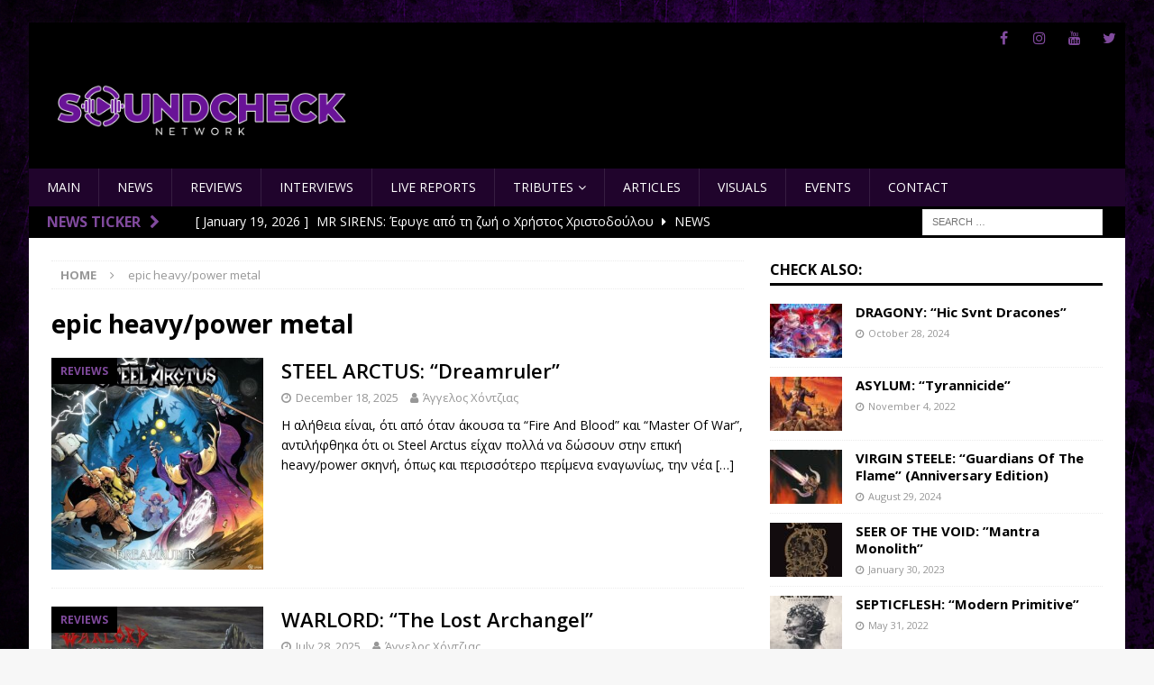

--- FILE ---
content_type: text/html; charset=UTF-8
request_url: https://soundcheck.network/posts/tag/epic-heavy-power-metal/
body_size: 18935
content:
<!DOCTYPE html>
<html class="no-js mh-one-sb" lang="en-US">
<head>
<meta charset="UTF-8">
<meta name="viewport" content="width=device-width, initial-scale=1.0">
<link rel="profile" href="https://gmpg.org/xfn/11" />
<meta name='robots' content='index, follow, max-image-preview:large, max-snippet:-1, max-video-preview:-1' />

	<!-- This site is optimized with the Yoast SEO plugin v26.7 - https://yoast.com/wordpress/plugins/seo/ -->
	<title>epic heavy/power metal Archives - Soundcheck</title>
	<link rel="canonical" href="https://soundcheck.network/posts/tag/epic-heavy-power-metal/" />
	<meta property="og:locale" content="en_US" />
	<meta property="og:type" content="article" />
	<meta property="og:title" content="epic heavy/power metal Archives - Soundcheck" />
	<meta property="og:url" content="https://soundcheck.network/posts/tag/epic-heavy-power-metal/" />
	<meta property="og:site_name" content="Soundcheck" />
	<meta name="twitter:card" content="summary_large_image" />
	<meta name="twitter:site" content="@SoundcheckNet" />
	<script type="application/ld+json" class="yoast-schema-graph">{"@context":"https://schema.org","@graph":[{"@type":"CollectionPage","@id":"https://soundcheck.network/posts/tag/epic-heavy-power-metal/","url":"https://soundcheck.network/posts/tag/epic-heavy-power-metal/","name":"epic heavy/power metal Archives - Soundcheck","isPartOf":{"@id":"https://soundcheck.network/#website"},"primaryImageOfPage":{"@id":"https://soundcheck.network/posts/tag/epic-heavy-power-metal/#primaryimage"},"image":{"@id":"https://soundcheck.network/posts/tag/epic-heavy-power-metal/#primaryimage"},"thumbnailUrl":"https://soundcheck.network/wp-content/uploads/steel-arctus-cover_uS0V69e8.jpg","breadcrumb":{"@id":"https://soundcheck.network/posts/tag/epic-heavy-power-metal/#breadcrumb"},"inLanguage":"en-US"},{"@type":"ImageObject","inLanguage":"en-US","@id":"https://soundcheck.network/posts/tag/epic-heavy-power-metal/#primaryimage","url":"https://soundcheck.network/wp-content/uploads/steel-arctus-cover_uS0V69e8.jpg","contentUrl":"https://soundcheck.network/wp-content/uploads/steel-arctus-cover_uS0V69e8.jpg","width":800,"height":800},{"@type":"BreadcrumbList","@id":"https://soundcheck.network/posts/tag/epic-heavy-power-metal/#breadcrumb","itemListElement":[{"@type":"ListItem","position":1,"name":"Home","item":"https://soundcheck.network/"},{"@type":"ListItem","position":2,"name":"epic heavy/power metal"}]},{"@type":"WebSite","@id":"https://soundcheck.network/#website","url":"https://soundcheck.network/","name":"Soundcheck","description":"since 2022","publisher":{"@id":"https://soundcheck.network/#organization"},"potentialAction":[{"@type":"SearchAction","target":{"@type":"EntryPoint","urlTemplate":"https://soundcheck.network/?s={search_term_string}"},"query-input":{"@type":"PropertyValueSpecification","valueRequired":true,"valueName":"search_term_string"}}],"inLanguage":"en-US"},{"@type":"Organization","@id":"https://soundcheck.network/#organization","name":"Soundcheck","alternateName":"Soundcheck","url":"https://soundcheck.network/","logo":{"@type":"ImageObject","inLanguage":"en-US","@id":"https://soundcheck.network/#/schema/logo/image/","url":"https://soundcheck.network/wp-content/uploads/logo2.png","contentUrl":"https://soundcheck.network/wp-content/uploads/logo2.png","width":400,"height":101,"caption":"Soundcheck"},"image":{"@id":"https://soundcheck.network/#/schema/logo/image/"},"sameAs":["https://www.facebook.com/Soundcheck.Network","https://x.com/SoundcheckNet","https://www.instagram.com/soundcheck.network/","https://www.youtube.com/channel/UC2Nee2MXJhTpP-XCpBwqVow"]}]}</script>
	<!-- / Yoast SEO plugin. -->


<link rel='dns-prefetch' href='//fonts.googleapis.com' />
<link rel="alternate" type="application/rss+xml" title="Soundcheck &raquo; Feed" href="https://soundcheck.network/feed/" />
<link rel="alternate" type="application/rss+xml" title="Soundcheck &raquo; epic heavy/power metal Tag Feed" href="https://soundcheck.network/posts/tag/epic-heavy-power-metal/feed/" />
<style id='wp-img-auto-sizes-contain-inline-css' type='text/css'>
img:is([sizes=auto i],[sizes^="auto," i]){contain-intrinsic-size:3000px 1500px}
/*# sourceURL=wp-img-auto-sizes-contain-inline-css */
</style>
<link rel='stylesheet' id='sgr-css' href='https://soundcheck.network/wp-content/plugins/simple-google-recaptcha/sgr.css?ver=1663354556' type='text/css' media='all' />
<style id='wp-emoji-styles-inline-css' type='text/css'>

	img.wp-smiley, img.emoji {
		display: inline !important;
		border: none !important;
		box-shadow: none !important;
		height: 1em !important;
		width: 1em !important;
		margin: 0 0.07em !important;
		vertical-align: -0.1em !important;
		background: none !important;
		padding: 0 !important;
	}
/*# sourceURL=wp-emoji-styles-inline-css */
</style>
<style id='wp-block-library-inline-css' type='text/css'>
:root{--wp-block-synced-color:#7a00df;--wp-block-synced-color--rgb:122,0,223;--wp-bound-block-color:var(--wp-block-synced-color);--wp-editor-canvas-background:#ddd;--wp-admin-theme-color:#007cba;--wp-admin-theme-color--rgb:0,124,186;--wp-admin-theme-color-darker-10:#006ba1;--wp-admin-theme-color-darker-10--rgb:0,107,160.5;--wp-admin-theme-color-darker-20:#005a87;--wp-admin-theme-color-darker-20--rgb:0,90,135;--wp-admin-border-width-focus:2px}@media (min-resolution:192dpi){:root{--wp-admin-border-width-focus:1.5px}}.wp-element-button{cursor:pointer}:root .has-very-light-gray-background-color{background-color:#eee}:root .has-very-dark-gray-background-color{background-color:#313131}:root .has-very-light-gray-color{color:#eee}:root .has-very-dark-gray-color{color:#313131}:root .has-vivid-green-cyan-to-vivid-cyan-blue-gradient-background{background:linear-gradient(135deg,#00d084,#0693e3)}:root .has-purple-crush-gradient-background{background:linear-gradient(135deg,#34e2e4,#4721fb 50%,#ab1dfe)}:root .has-hazy-dawn-gradient-background{background:linear-gradient(135deg,#faaca8,#dad0ec)}:root .has-subdued-olive-gradient-background{background:linear-gradient(135deg,#fafae1,#67a671)}:root .has-atomic-cream-gradient-background{background:linear-gradient(135deg,#fdd79a,#004a59)}:root .has-nightshade-gradient-background{background:linear-gradient(135deg,#330968,#31cdcf)}:root .has-midnight-gradient-background{background:linear-gradient(135deg,#020381,#2874fc)}:root{--wp--preset--font-size--normal:16px;--wp--preset--font-size--huge:42px}.has-regular-font-size{font-size:1em}.has-larger-font-size{font-size:2.625em}.has-normal-font-size{font-size:var(--wp--preset--font-size--normal)}.has-huge-font-size{font-size:var(--wp--preset--font-size--huge)}.has-text-align-center{text-align:center}.has-text-align-left{text-align:left}.has-text-align-right{text-align:right}.has-fit-text{white-space:nowrap!important}#end-resizable-editor-section{display:none}.aligncenter{clear:both}.items-justified-left{justify-content:flex-start}.items-justified-center{justify-content:center}.items-justified-right{justify-content:flex-end}.items-justified-space-between{justify-content:space-between}.screen-reader-text{border:0;clip-path:inset(50%);height:1px;margin:-1px;overflow:hidden;padding:0;position:absolute;width:1px;word-wrap:normal!important}.screen-reader-text:focus{background-color:#ddd;clip-path:none;color:#444;display:block;font-size:1em;height:auto;left:5px;line-height:normal;padding:15px 23px 14px;text-decoration:none;top:5px;width:auto;z-index:100000}html :where(.has-border-color){border-style:solid}html :where([style*=border-top-color]){border-top-style:solid}html :where([style*=border-right-color]){border-right-style:solid}html :where([style*=border-bottom-color]){border-bottom-style:solid}html :where([style*=border-left-color]){border-left-style:solid}html :where([style*=border-width]){border-style:solid}html :where([style*=border-top-width]){border-top-style:solid}html :where([style*=border-right-width]){border-right-style:solid}html :where([style*=border-bottom-width]){border-bottom-style:solid}html :where([style*=border-left-width]){border-left-style:solid}html :where(img[class*=wp-image-]){height:auto;max-width:100%}:where(figure){margin:0 0 1em}html :where(.is-position-sticky){--wp-admin--admin-bar--position-offset:var(--wp-admin--admin-bar--height,0px)}@media screen and (max-width:600px){html :where(.is-position-sticky){--wp-admin--admin-bar--position-offset:0px}}

/*# sourceURL=wp-block-library-inline-css */
</style><style id='wp-block-paragraph-inline-css' type='text/css'>
.is-small-text{font-size:.875em}.is-regular-text{font-size:1em}.is-large-text{font-size:2.25em}.is-larger-text{font-size:3em}.has-drop-cap:not(:focus):first-letter{float:left;font-size:8.4em;font-style:normal;font-weight:100;line-height:.68;margin:.05em .1em 0 0;text-transform:uppercase}body.rtl .has-drop-cap:not(:focus):first-letter{float:none;margin-left:.1em}p.has-drop-cap.has-background{overflow:hidden}:root :where(p.has-background){padding:1.25em 2.375em}:where(p.has-text-color:not(.has-link-color)) a{color:inherit}p.has-text-align-left[style*="writing-mode:vertical-lr"],p.has-text-align-right[style*="writing-mode:vertical-rl"]{rotate:180deg}
/*# sourceURL=https://soundcheck.network/wp-includes/blocks/paragraph/style.min.css */
</style>
<style id='global-styles-inline-css' type='text/css'>
:root{--wp--preset--aspect-ratio--square: 1;--wp--preset--aspect-ratio--4-3: 4/3;--wp--preset--aspect-ratio--3-4: 3/4;--wp--preset--aspect-ratio--3-2: 3/2;--wp--preset--aspect-ratio--2-3: 2/3;--wp--preset--aspect-ratio--16-9: 16/9;--wp--preset--aspect-ratio--9-16: 9/16;--wp--preset--color--black: #000000;--wp--preset--color--cyan-bluish-gray: #abb8c3;--wp--preset--color--white: #ffffff;--wp--preset--color--pale-pink: #f78da7;--wp--preset--color--vivid-red: #cf2e2e;--wp--preset--color--luminous-vivid-orange: #ff6900;--wp--preset--color--luminous-vivid-amber: #fcb900;--wp--preset--color--light-green-cyan: #7bdcb5;--wp--preset--color--vivid-green-cyan: #00d084;--wp--preset--color--pale-cyan-blue: #8ed1fc;--wp--preset--color--vivid-cyan-blue: #0693e3;--wp--preset--color--vivid-purple: #9b51e0;--wp--preset--gradient--vivid-cyan-blue-to-vivid-purple: linear-gradient(135deg,rgb(6,147,227) 0%,rgb(155,81,224) 100%);--wp--preset--gradient--light-green-cyan-to-vivid-green-cyan: linear-gradient(135deg,rgb(122,220,180) 0%,rgb(0,208,130) 100%);--wp--preset--gradient--luminous-vivid-amber-to-luminous-vivid-orange: linear-gradient(135deg,rgb(252,185,0) 0%,rgb(255,105,0) 100%);--wp--preset--gradient--luminous-vivid-orange-to-vivid-red: linear-gradient(135deg,rgb(255,105,0) 0%,rgb(207,46,46) 100%);--wp--preset--gradient--very-light-gray-to-cyan-bluish-gray: linear-gradient(135deg,rgb(238,238,238) 0%,rgb(169,184,195) 100%);--wp--preset--gradient--cool-to-warm-spectrum: linear-gradient(135deg,rgb(74,234,220) 0%,rgb(151,120,209) 20%,rgb(207,42,186) 40%,rgb(238,44,130) 60%,rgb(251,105,98) 80%,rgb(254,248,76) 100%);--wp--preset--gradient--blush-light-purple: linear-gradient(135deg,rgb(255,206,236) 0%,rgb(152,150,240) 100%);--wp--preset--gradient--blush-bordeaux: linear-gradient(135deg,rgb(254,205,165) 0%,rgb(254,45,45) 50%,rgb(107,0,62) 100%);--wp--preset--gradient--luminous-dusk: linear-gradient(135deg,rgb(255,203,112) 0%,rgb(199,81,192) 50%,rgb(65,88,208) 100%);--wp--preset--gradient--pale-ocean: linear-gradient(135deg,rgb(255,245,203) 0%,rgb(182,227,212) 50%,rgb(51,167,181) 100%);--wp--preset--gradient--electric-grass: linear-gradient(135deg,rgb(202,248,128) 0%,rgb(113,206,126) 100%);--wp--preset--gradient--midnight: linear-gradient(135deg,rgb(2,3,129) 0%,rgb(40,116,252) 100%);--wp--preset--font-size--small: 13px;--wp--preset--font-size--medium: 20px;--wp--preset--font-size--large: 36px;--wp--preset--font-size--x-large: 42px;--wp--preset--spacing--20: 0.44rem;--wp--preset--spacing--30: 0.67rem;--wp--preset--spacing--40: 1rem;--wp--preset--spacing--50: 1.5rem;--wp--preset--spacing--60: 2.25rem;--wp--preset--spacing--70: 3.38rem;--wp--preset--spacing--80: 5.06rem;--wp--preset--shadow--natural: 6px 6px 9px rgba(0, 0, 0, 0.2);--wp--preset--shadow--deep: 12px 12px 50px rgba(0, 0, 0, 0.4);--wp--preset--shadow--sharp: 6px 6px 0px rgba(0, 0, 0, 0.2);--wp--preset--shadow--outlined: 6px 6px 0px -3px rgb(255, 255, 255), 6px 6px rgb(0, 0, 0);--wp--preset--shadow--crisp: 6px 6px 0px rgb(0, 0, 0);}:where(.is-layout-flex){gap: 0.5em;}:where(.is-layout-grid){gap: 0.5em;}body .is-layout-flex{display: flex;}.is-layout-flex{flex-wrap: wrap;align-items: center;}.is-layout-flex > :is(*, div){margin: 0;}body .is-layout-grid{display: grid;}.is-layout-grid > :is(*, div){margin: 0;}:where(.wp-block-columns.is-layout-flex){gap: 2em;}:where(.wp-block-columns.is-layout-grid){gap: 2em;}:where(.wp-block-post-template.is-layout-flex){gap: 1.25em;}:where(.wp-block-post-template.is-layout-grid){gap: 1.25em;}.has-black-color{color: var(--wp--preset--color--black) !important;}.has-cyan-bluish-gray-color{color: var(--wp--preset--color--cyan-bluish-gray) !important;}.has-white-color{color: var(--wp--preset--color--white) !important;}.has-pale-pink-color{color: var(--wp--preset--color--pale-pink) !important;}.has-vivid-red-color{color: var(--wp--preset--color--vivid-red) !important;}.has-luminous-vivid-orange-color{color: var(--wp--preset--color--luminous-vivid-orange) !important;}.has-luminous-vivid-amber-color{color: var(--wp--preset--color--luminous-vivid-amber) !important;}.has-light-green-cyan-color{color: var(--wp--preset--color--light-green-cyan) !important;}.has-vivid-green-cyan-color{color: var(--wp--preset--color--vivid-green-cyan) !important;}.has-pale-cyan-blue-color{color: var(--wp--preset--color--pale-cyan-blue) !important;}.has-vivid-cyan-blue-color{color: var(--wp--preset--color--vivid-cyan-blue) !important;}.has-vivid-purple-color{color: var(--wp--preset--color--vivid-purple) !important;}.has-black-background-color{background-color: var(--wp--preset--color--black) !important;}.has-cyan-bluish-gray-background-color{background-color: var(--wp--preset--color--cyan-bluish-gray) !important;}.has-white-background-color{background-color: var(--wp--preset--color--white) !important;}.has-pale-pink-background-color{background-color: var(--wp--preset--color--pale-pink) !important;}.has-vivid-red-background-color{background-color: var(--wp--preset--color--vivid-red) !important;}.has-luminous-vivid-orange-background-color{background-color: var(--wp--preset--color--luminous-vivid-orange) !important;}.has-luminous-vivid-amber-background-color{background-color: var(--wp--preset--color--luminous-vivid-amber) !important;}.has-light-green-cyan-background-color{background-color: var(--wp--preset--color--light-green-cyan) !important;}.has-vivid-green-cyan-background-color{background-color: var(--wp--preset--color--vivid-green-cyan) !important;}.has-pale-cyan-blue-background-color{background-color: var(--wp--preset--color--pale-cyan-blue) !important;}.has-vivid-cyan-blue-background-color{background-color: var(--wp--preset--color--vivid-cyan-blue) !important;}.has-vivid-purple-background-color{background-color: var(--wp--preset--color--vivid-purple) !important;}.has-black-border-color{border-color: var(--wp--preset--color--black) !important;}.has-cyan-bluish-gray-border-color{border-color: var(--wp--preset--color--cyan-bluish-gray) !important;}.has-white-border-color{border-color: var(--wp--preset--color--white) !important;}.has-pale-pink-border-color{border-color: var(--wp--preset--color--pale-pink) !important;}.has-vivid-red-border-color{border-color: var(--wp--preset--color--vivid-red) !important;}.has-luminous-vivid-orange-border-color{border-color: var(--wp--preset--color--luminous-vivid-orange) !important;}.has-luminous-vivid-amber-border-color{border-color: var(--wp--preset--color--luminous-vivid-amber) !important;}.has-light-green-cyan-border-color{border-color: var(--wp--preset--color--light-green-cyan) !important;}.has-vivid-green-cyan-border-color{border-color: var(--wp--preset--color--vivid-green-cyan) !important;}.has-pale-cyan-blue-border-color{border-color: var(--wp--preset--color--pale-cyan-blue) !important;}.has-vivid-cyan-blue-border-color{border-color: var(--wp--preset--color--vivid-cyan-blue) !important;}.has-vivid-purple-border-color{border-color: var(--wp--preset--color--vivid-purple) !important;}.has-vivid-cyan-blue-to-vivid-purple-gradient-background{background: var(--wp--preset--gradient--vivid-cyan-blue-to-vivid-purple) !important;}.has-light-green-cyan-to-vivid-green-cyan-gradient-background{background: var(--wp--preset--gradient--light-green-cyan-to-vivid-green-cyan) !important;}.has-luminous-vivid-amber-to-luminous-vivid-orange-gradient-background{background: var(--wp--preset--gradient--luminous-vivid-amber-to-luminous-vivid-orange) !important;}.has-luminous-vivid-orange-to-vivid-red-gradient-background{background: var(--wp--preset--gradient--luminous-vivid-orange-to-vivid-red) !important;}.has-very-light-gray-to-cyan-bluish-gray-gradient-background{background: var(--wp--preset--gradient--very-light-gray-to-cyan-bluish-gray) !important;}.has-cool-to-warm-spectrum-gradient-background{background: var(--wp--preset--gradient--cool-to-warm-spectrum) !important;}.has-blush-light-purple-gradient-background{background: var(--wp--preset--gradient--blush-light-purple) !important;}.has-blush-bordeaux-gradient-background{background: var(--wp--preset--gradient--blush-bordeaux) !important;}.has-luminous-dusk-gradient-background{background: var(--wp--preset--gradient--luminous-dusk) !important;}.has-pale-ocean-gradient-background{background: var(--wp--preset--gradient--pale-ocean) !important;}.has-electric-grass-gradient-background{background: var(--wp--preset--gradient--electric-grass) !important;}.has-midnight-gradient-background{background: var(--wp--preset--gradient--midnight) !important;}.has-small-font-size{font-size: var(--wp--preset--font-size--small) !important;}.has-medium-font-size{font-size: var(--wp--preset--font-size--medium) !important;}.has-large-font-size{font-size: var(--wp--preset--font-size--large) !important;}.has-x-large-font-size{font-size: var(--wp--preset--font-size--x-large) !important;}
/*# sourceURL=global-styles-inline-css */
</style>

<style id='classic-theme-styles-inline-css' type='text/css'>
/*! This file is auto-generated */
.wp-block-button__link{color:#fff;background-color:#32373c;border-radius:9999px;box-shadow:none;text-decoration:none;padding:calc(.667em + 2px) calc(1.333em + 2px);font-size:1.125em}.wp-block-file__button{background:#32373c;color:#fff;text-decoration:none}
/*# sourceURL=/wp-includes/css/classic-themes.min.css */
</style>
<link rel='stylesheet' id='fmgc-public-style-css' href='https://soundcheck.network/wp-content/plugins/footer-mega-grid-columns/assets/css/fmgc-css.css?ver=1.4.3' type='text/css' media='all' />
<link rel='stylesheet' id='fsb-image-css' href='https://soundcheck.network/wp-content/plugins/simple-full-screen-background-image/includes/fullscreen-image.css?ver=6.9' type='text/css' media='all' />
<link rel='stylesheet' id='parent-style-css' href='https://soundcheck.network/wp-content/themes/mh-magazine/style.css?ver=6.9' type='text/css' media='all' />
<link rel='stylesheet' id='mh-font-awesome-css' href='https://soundcheck.network/wp-content/themes/mh-magazine/includes/font-awesome.min.css' type='text/css' media='all' />
<link rel='stylesheet' id='mh-magazine-css' href='https://soundcheck.network/wp-content/themes/mh-magazine-child/style.css?ver=3.9.12' type='text/css' media='all' />
<link rel='stylesheet' id='mh-google-fonts-css' href='https://fonts.googleapis.com/css?family=Open+Sans:300,400,400italic,600,700' type='text/css' media='all' />
<link rel='stylesheet' id='__EPYT__style-css' href='https://soundcheck.network/wp-content/plugins/youtube-embed-plus/styles/ytprefs.min.css?ver=14.2.3' type='text/css' media='all' />
<style id='__EPYT__style-inline-css' type='text/css'>

                .epyt-gallery-thumb {
                        width: 20%;
                }
                
                         @media (min-width:0px) and (max-width: 768px) {
                            .epyt-gallery-rowbreak {
                                display: none;
                            }
                            .epyt-gallery-allthumbs[class*="epyt-cols"] .epyt-gallery-thumb {
                                width: 100% !important;
                            }
                          }
/*# sourceURL=__EPYT__style-inline-css */
</style>
<!--n2css--><!--n2js--><script type="text/javascript" id="sgr-js-extra">
/* <![CDATA[ */
var sgr = {"sgr_site_key":""};
//# sourceURL=sgr-js-extra
/* ]]> */
</script>
<script type="text/javascript" src="https://soundcheck.network/wp-content/plugins/simple-google-recaptcha/sgr.js?ver=1663354556" id="sgr-js"></script>
<script type="text/javascript" src="https://soundcheck.network/wp-includes/js/jquery/jquery.min.js?ver=3.7.1" id="jquery-core-js"></script>
<script type="text/javascript" src="https://soundcheck.network/wp-includes/js/jquery/jquery-migrate.min.js?ver=3.4.1" id="jquery-migrate-js"></script>
<script type="text/javascript" src="https://soundcheck.network/wp-content/themes/mh-magazine/js/scripts.js?ver=3.9.12" id="mh-scripts-js"></script>
<script type="text/javascript" id="__ytprefs__-js-extra">
/* <![CDATA[ */
var _EPYT_ = {"ajaxurl":"https://soundcheck.network/wp-admin/admin-ajax.php","security":"c205d87bff","gallery_scrolloffset":"20","eppathtoscripts":"https://soundcheck.network/wp-content/plugins/youtube-embed-plus/scripts/","eppath":"https://soundcheck.network/wp-content/plugins/youtube-embed-plus/","epresponsiveselector":"[\"iframe.__youtube_prefs__\",\"iframe[src*='youtube.com']\",\"iframe[src*='youtube-nocookie.com']\",\"iframe[data-ep-src*='youtube.com']\",\"iframe[data-ep-src*='youtube-nocookie.com']\",\"iframe[data-ep-gallerysrc*='youtube.com']\"]","epdovol":"1","version":"14.2.3","evselector":"iframe.__youtube_prefs__[src], iframe[src*=\"youtube.com/embed/\"], iframe[src*=\"youtube-nocookie.com/embed/\"]","ajax_compat":"","maxres_facade":"eager","ytapi_load":"light","pause_others":"","stopMobileBuffer":"1","facade_mode":"","not_live_on_channel":""};
//# sourceURL=__ytprefs__-js-extra
/* ]]> */
</script>
<script type="text/javascript" src="https://soundcheck.network/wp-content/plugins/youtube-embed-plus/scripts/ytprefs.min.js?ver=14.2.3" id="__ytprefs__-js"></script>
<link rel="https://api.w.org/" href="https://soundcheck.network/wp-json/" /><link rel="alternate" title="JSON" type="application/json" href="https://soundcheck.network/wp-json/wp/v2/tags/6947" /><link rel="EditURI" type="application/rsd+xml" title="RSD" href="https://soundcheck.network/xmlrpc.php?rsd" />
<meta name="generator" content="WordPress 6.9" />
<script type="text/javascript">//<![CDATA[
  function external_links_in_new_windows_loop() {
    if (!document.links) {
      document.links = document.getElementsByTagName('a');
    }
    var change_link = false;
    var force = '';
    var ignore = '';

    for (var t=0; t<document.links.length; t++) {
      var all_links = document.links[t];
      change_link = false;
      
      if(document.links[t].hasAttribute('onClick') == false) {
        // forced if the address starts with http (or also https), but does not link to the current domain
        if(all_links.href.search(/^http/) != -1 && all_links.href.search('soundcheck.network') == -1 && all_links.href.search(/^#/) == -1) {
          // console.log('Changed ' + all_links.href);
          change_link = true;
        }
          
        if(force != '' && all_links.href.search(force) != -1) {
          // forced
          // console.log('force ' + all_links.href);
          change_link = true;
        }
        
        if(ignore != '' && all_links.href.search(ignore) != -1) {
          // console.log('ignore ' + all_links.href);
          // ignored
          change_link = false;
        }

        if(change_link == true) {
          // console.log('Changed ' + all_links.href);
          document.links[t].setAttribute('onClick', 'javascript:window.open(\'' + all_links.href.replace(/'/g, '') + '\', \'_blank\', \'noopener\'); return false;');
          document.links[t].removeAttribute('target');
        }
      }
    }
  }
  
  // Load
  function external_links_in_new_windows_load(func)
  {  
    var oldonload = window.onload;
    if (typeof window.onload != 'function'){
      window.onload = func;
    } else {
      window.onload = function(){
        oldonload();
        func();
      }
    }
  }

  external_links_in_new_windows_load(external_links_in_new_windows_loop);
  //]]></script>

<!-- This code is added by Analytify (7.0.0) https://analytify.io/ !-->
			<script async src="https://www.googletagmanager.com/gtag/js?id=?G-60C544F3ES"></script>
			<script>
			window.dataLayer = window.dataLayer || [];
			function gtag(){dataLayer.push(arguments);}
			gtag('js', new Date());

			const configuration = JSON.parse( '{"anonymize_ip":"false","forceSSL":"false","allow_display_features":"false","debug_mode":true}' );
			const gaID = 'G-60C544F3ES';

			
			gtag('config', gaID, configuration);

			
			</script>

			<!-- This code is added by Analytify (7.0.0) !--><style type="text/css">
.mh-header { background: #000000; }
.mh-widget-layout4 .mh-widget-title { background: #000000; background: rgba(0, 0, 0, 0.6); }
.mh-preheader, .mh-wide-layout .mh-subheader, .mh-ticker-title, .mh-main-nav li:hover, .mh-footer-nav, .slicknav_menu, .slicknav_btn, .slicknav_nav .slicknav_item:hover, .slicknav_nav a:hover, .mh-back-to-top, .mh-subheading, .entry-tags .fa, .entry-tags li:hover, .mh-widget-layout2 .mh-widget-title, .mh-widget-layout4 .mh-widget-title-inner, .mh-widget-layout4 .mh-footer-widget-title, .mh-widget-layout5 .mh-widget-title-inner, .mh-widget-layout6 .mh-widget-title, #mh-mobile .flex-control-paging li a.flex-active, .mh-image-caption, .mh-carousel-layout1 .mh-carousel-caption, .mh-tab-button.active, .mh-tab-button.active:hover, .mh-footer-widget .mh-tab-button.active, .mh-social-widget li:hover a, .mh-footer-widget .mh-social-widget li a, .mh-footer-widget .mh-author-bio-widget, .tagcloud a:hover, .mh-widget .tagcloud a:hover, .mh-footer-widget .tagcloud a:hover, .mh-posts-stacked-item .mh-meta, .page-numbers:hover, .mh-loop-pagination .current, .mh-comments-pagination .current, .pagelink, a:hover .pagelink, input[type=submit], #infinite-handle span { background: #000000; }
.mh-main-nav-wrap .slicknav_nav ul, blockquote, .mh-widget-layout1 .mh-widget-title, .mh-widget-layout3 .mh-widget-title, .mh-widget-layout5 .mh-widget-title, .mh-widget-layout8 .mh-widget-title:after, #mh-mobile .mh-slider-caption, .mh-carousel-layout1, .mh-spotlight-widget, .mh-author-bio-widget, .mh-author-bio-title, .mh-author-bio-image-frame, .mh-video-widget, .mh-tab-buttons, textarea:hover, input[type=text]:hover, input[type=email]:hover, input[type=tel]:hover, input[type=url]:hover { border-color: #000000; }
.mh-header-tagline, .mh-dropcap, .mh-carousel-layout1 .flex-direction-nav a, .mh-carousel-layout2 .mh-carousel-caption, .mh-posts-digest-small-category, .mh-posts-lineup-more, .bypostauthor .fn:after, .mh-comment-list .comment-reply-link:before, #respond #cancel-comment-reply-link:before { color: #000000; }
.mh-subheader, .page-numbers, a .pagelink, .mh-widget-layout3 .mh-widget-title, .mh-widget .search-form, .mh-tab-button, .mh-tab-content, .mh-nip-widget, .mh-magazine-facebook-page-widget, .mh-social-widget, .mh-posts-horizontal-widget, .mh-ad-spot, .mh-info-spot { background: #000000; }
.mh-tab-post-item { border-color: rgba(255, 255, 255, 0.3); }
.mh-tab-comment-excerpt { background: rgba(255, 255, 255, 0.6); }
.mh-header-nav-top li a, .mh-wide-layout .mh-header-nav-bottom li a, .mh-main-nav li:hover > a, .mh-footer-nav li a, .mh-social-nav-top .fa-mh-social, .mh-wide-layout .mh-social-nav-bottom .fa-mh-social, .slicknav_nav a, .slicknav_nav a:hover, .slicknav_nav .slicknav_item:hover, .slicknav_menu .slicknav_menutxt, .mh-header-date-top, .mh-wide-layout .mh-header-date-bottom, .mh-ticker-title, .mh-boxed-layout .mh-ticker-item-top a, .mh-wide-layout .mh-ticker-item a, .mh-subheading, .entry-tags .fa, .entry-tags a:hover, .mh-content .current, .page-numbers:hover, .pagelink, a:hover .pagelink, .mh-back-to-top, .mh-back-to-top:hover, .mh-widget-layout2 .mh-widget-title, .mh-widget-layout2 .mh-widget-title a, .mh-widget-layout4 .mh-widget-title-inner, .mh-widget-layout4 .mh-widget-title a, .mh-widget-layout5 .mh-widget-title, .mh-widget-layout5 .mh-widget-title a, .mh-widget-layout6 .mh-widget-title, .mh-widget-layout6 .mh-widget-title a, .mh-image-caption, .mh-carousel-layout1 .mh-carousel-caption, .mh-footer-widget .mh-author-bio-title, .mh-footer-widget .mh-author-bio-text, .mh-social-widget li:hover .fa-mh-social, .mh-footer-widget .mh-social-widget .fa-mh-social, #mh-mobile .mh-tab-button.active, .mh-tab-button.active:hover, .tagcloud a:hover, .mh-widget .tagcloud a:hover, .mh-footer-widget .tagcloud a:hover, .mh-posts-stacked-item .mh-meta, .mh-posts-stacked-item .mh-meta a, .mh-posts-stacked-item .mh-meta a:hover, input[type=submit], #infinite-handle span { color: #dd8b0f; }
.slicknav_menu .slicknav_icon-bar { background: #dd8b0f; }
.mh-header-nav-bottom li a, .mh-social-nav-bottom .fa-mh-social, .mh-boxed-layout .mh-ticker-item-bottom a, .mh-header-date-bottom, .page-numbers, a .pagelink, .mh-widget-layout3 .mh-widget-title, .mh-widget-layout3 .mh-widget-title a, .mh-tabbed-widget, .mh-tabbed-widget a, .mh-posts-horizontal-title a { color: #ffffff; }
.entry-content a { color: #3747ba; }
a:hover, .entry-content a:hover, #respond a:hover, #respond #cancel-comment-reply-link:hover, #respond .logged-in-as a:hover, .mh-comment-list .comment-meta a:hover, .mh-ping-list .mh-ping-item a:hover, .mh-meta a:hover, .mh-breadcrumb a:hover, .mh-tabbed-widget a:hover { color: #3747ba; }
</style>
<!--[if lt IE 9]>
<script src="https://soundcheck.network/wp-content/themes/mh-magazine/js/css3-mediaqueries.js"></script>
<![endif]-->
<style type="text/css">
.entry-content { font-size: 18px; font-size: 1.125rem; }
</style>
<style type="text/css" id="custom-background-css">
body.custom-background { background-image: url("https://soundcheck.network/wp-content/uploads/BG-brighter-version-1920-108072.jpg"); background-position: left top; background-size: cover; background-repeat: no-repeat; background-attachment: fixed; }
</style>
	<link rel="icon" href="https://soundcheck.network/wp-content/uploads/cropped-cropped-SoundcheckNetworkLogo-32x32.png" sizes="32x32" />
<link rel="icon" href="https://soundcheck.network/wp-content/uploads/cropped-cropped-SoundcheckNetworkLogo-192x192.png" sizes="192x192" />
<link rel="apple-touch-icon" href="https://soundcheck.network/wp-content/uploads/cropped-cropped-SoundcheckNetworkLogo-180x180.png" />
<meta name="msapplication-TileImage" content="https://soundcheck.network/wp-content/uploads/cropped-cropped-SoundcheckNetworkLogo-270x270.png" />
		<style type="text/css" id="wp-custom-css">
			.mh-header-nav-top li a, .mh-wide-layout .mh-header-nav-bottom li a, .mh-main-nav li:hover > a, .mh-footer-nav li a, .mh-social-nav-top .fa-mh-social, .mh-wide-layout .mh-social-nav-bottom .fa-mh-social, .slicknav_nav a, .slicknav_nav a:hover, .slicknav_nav .slicknav_item:hover, .slicknav_menu .slicknav_menutxt, .mh-header-date-top, .mh-wide-layout .mh-header-date-bottom, .mh-ticker-title, .mh-boxed-layout .mh-ticker-item-top a, .mh-wide-layout .mh-ticker-item a, .mh-subheading, .entry-tags .fa, .entry-tags a:hover, .mh-content .current, .page-numbers:hover, .pagelink, a:hover .pagelink, .mh-back-to-top, .mh-back-to-top:hover, .mh-widget-layout2 .mh-widget-title, .mh-widget-layout2 .mh-widget-title a, .mh-widget-layout4 .mh-widget-title-inner, .mh-widget-layout4 .mh-widget-title a, .mh-widget-layout5 .mh-widget-title, .mh-widget-layout5 .mh-widget-title a, .mh-widget-layout6 .mh-widget-title, .mh-widget-layout6 .mh-widget-title a, .mh-image-caption, .mh-carousel-layout1 .mh-carousel-caption, .mh-footer-widget .mh-author-bio-title, .mh-footer-widget .mh-author-bio-text, .mh-social-widget li:hover .fa-mh-social, .mh-footer-widget .mh-social-widget .fa-mh-social, #mh-mobile .mh-tab-button.active, .mh-tab-button.active:hover, .tagcloud a:hover, .mh-widget .tagcloud a:hover, .mh-footer-widget .tagcloud a:hover, .mh-posts-stacked-item .mh-meta, .mh-posts-stacked-item .mh-meta a, .mh-posts-stacked-item .mh-meta a:hover, input[type="submit"], #infinite-handle span {
    color: #804a9d;
}

.mh-container, .mh-container-inner {
	
	max-width: 1400px !important;
	
}

.mh-main-nav li {
	
	font-weight: 400 !important;
}


.entry-title a,
.sidebar .widget-title a {
	font-size: 22px;
	font-weight: 600;
		line-height: 1.3;
	
}

.mh-ticker-bottom {
	font-size: 14px !important;
}

.mh-ticker-title {
	font-size: 16px !important;
}

.mh-custom-posts-small-title {
	font-weight: 700;
	line-height: 1.3;
	font-size: 15px !important;
}		</style>
		</head>
<body id="mh-mobile" class="archive tag tag-epic-heavy-power-metal tag-6947 custom-background wp-custom-logo wp-theme-mh-magazine wp-child-theme-mh-magazine-child mh-boxed-layout mh-right-sb mh-loop-layout1 mh-widget-layout1" itemscope="itemscope" itemtype="https://schema.org/WebPage">
<div class="mh-container mh-container-outer">
<div class="mh-header-nav-mobile clearfix"></div>
	<div class="mh-preheader">
    	<div class="mh-container mh-container-inner mh-row clearfix">
							<div class="mh-header-bar-content mh-header-bar-top-left mh-col-2-3 clearfix">
									</div>
										<div class="mh-header-bar-content mh-header-bar-top-right mh-col-1-3 clearfix">
											<nav class="mh-social-icons mh-social-nav mh-social-nav-top clearfix" itemscope="itemscope" itemtype="https://schema.org/SiteNavigationElement">
							<div class="menu-social-menu-container"><ul id="menu-social-menu" class="menu"><li id="menu-item-137" class="menu-item menu-item-type-custom menu-item-object-custom menu-item-137"><a target="_blank" href="https://www.facebook.com/SoundcheckNetwork-105175142132761"><i class="fa fa-mh-social"></i><span class="screen-reader-text">Facebook</span></a></li>
<li id="menu-item-506" class="menu-item menu-item-type-custom menu-item-object-custom menu-item-506"><a target="_blank" href="https://www.instagram.com/soundcheck.network/"><i class="fa fa-mh-social"></i><span class="screen-reader-text">instagram</span></a></li>
<li id="menu-item-139" class="menu-item menu-item-type-custom menu-item-object-custom menu-item-139"><a target="_blank" href="https://www.youtube.com/channel/UC2Nee2MXJhTpP-XCpBwqVow"><i class="fa fa-mh-social"></i><span class="screen-reader-text">YouTube</span></a></li>
<li id="menu-item-64053" class="menu-item menu-item-type-custom menu-item-object-custom menu-item-64053"><a target="_blank" href="https://twitter.com/SoundcheckNet"><i class="fa fa-mh-social"></i><span class="screen-reader-text">Twitter</span></a></li>
</ul></div>						</nav>
									</div>
					</div>
	</div>
<header class="mh-header" itemscope="itemscope" itemtype="https://schema.org/WPHeader">
	<div class="mh-container mh-container-inner clearfix">
		<div class="mh-custom-header clearfix">
<div class="mh-header-columns mh-row clearfix">
<div class="mh-col-1-3 mh-site-identity">
<div class="mh-site-logo" role="banner" itemscope="itemscope" itemtype="https://schema.org/Brand">
<a href="https://soundcheck.network/" class="custom-logo-link" rel="home"><img width="400" height="101" src="https://soundcheck.network/wp-content/uploads/logo2.png" class="custom-logo" alt="Soundcheck" decoding="async" srcset="https://soundcheck.network/wp-content/uploads/logo2.png 400w, https://soundcheck.network/wp-content/uploads/logo2-300x76.png 300w, https://soundcheck.network/wp-content/uploads/logo2-150x38.png 150w" sizes="(max-width: 400px) 100vw, 400px" /></a></div>
</div>
<aside class="mh-col-2-3 mh-header-widget-2">
</aside>
</div>
</div>
	</div>
	<div class="mh-main-nav-wrap">
		<nav class="mh-navigation mh-main-nav mh-container mh-container-inner clearfix" itemscope="itemscope" itemtype="https://schema.org/SiteNavigationElement">
			<div class="menu-basic-menu-container"><ul id="menu-basic-menu" class="menu"><li id="menu-item-26" class="menu-item menu-item-type-custom menu-item-object-custom menu-item-home menu-item-26"><a href="https://soundcheck.network">MAIN</a></li>
<li id="menu-item-93" class="menu-item menu-item-type-taxonomy menu-item-object-category menu-item-93"><a href="https://soundcheck.network/posts/category/news/">NEWS</a></li>
<li id="menu-item-57" class="menu-item menu-item-type-taxonomy menu-item-object-category menu-item-57"><a href="https://soundcheck.network/posts/category/reviews/">REVIEWS</a></li>
<li id="menu-item-96" class="menu-item menu-item-type-taxonomy menu-item-object-category menu-item-96"><a href="https://soundcheck.network/posts/category/interviews/">INTERVIEWS</a></li>
<li id="menu-item-90" class="menu-item menu-item-type-taxonomy menu-item-object-category menu-item-90"><a href="https://soundcheck.network/posts/category/live-reports/">LIVE REPORTS</a></li>
<li id="menu-item-62755" class="menu-item menu-item-type-taxonomy menu-item-object-category menu-item-has-children menu-item-62755"><a href="https://soundcheck.network/posts/category/afieromata/afieromata1/">TRIBUTES</a>
<ul class="sub-menu">
	<li id="menu-item-62762" class="menu-item menu-item-type-taxonomy menu-item-object-category menu-item-62762"><a href="https://soundcheck.network/posts/category/afieromata/afieromata1/">ARTISTS</a></li>
	<li id="menu-item-62761" class="menu-item menu-item-type-taxonomy menu-item-object-category menu-item-62761"><a href="https://soundcheck.network/posts/category/afieromata/monuments/">GEMS</a></li>
</ul>
</li>
<li id="menu-item-62757" class="menu-item menu-item-type-taxonomy menu-item-object-category menu-item-62757"><a href="https://soundcheck.network/posts/category/articles/">ARTICLES</a></li>
<li id="menu-item-63985" class="menu-item menu-item-type-taxonomy menu-item-object-category menu-item-63985"><a href="https://soundcheck.network/posts/category/visuals/">VISUALS</a></li>
<li id="menu-item-64503" class="menu-item menu-item-type-post_type menu-item-object-page menu-item-64503"><a href="https://soundcheck.network/fevroyarios-2020/">EVENTS</a></li>
<li id="menu-item-62831" class="menu-item menu-item-type-post_type menu-item-object-page menu-item-62831"><a href="https://soundcheck.network/contact-us/">CONTACT</a></li>
</ul></div>		</nav>
	</div>
	</header>
	<div class="mh-subheader">
		<div class="mh-container mh-container-inner mh-row clearfix">
							<div class="mh-header-bar-content mh-header-bar-bottom-left mh-col-2-3 clearfix">
											<div class="mh-header-ticker mh-header-ticker-bottom">
							<div class="mh-ticker-bottom">
			<div class="mh-ticker-title mh-ticker-title-bottom">
			News Ticker<i class="fa fa-chevron-right"></i>		</div>
		<div class="mh-ticker-content mh-ticker-content-bottom">
		<ul id="mh-ticker-loop-bottom">				<li class="mh-ticker-item mh-ticker-item-bottom">
					<a href="https://soundcheck.network/posts/mr-sirens-%ce%ad%cf%86%cf%85%ce%b3%ce%b5-%ce%b1%cf%80%cf%8c-%cf%84%ce%b7-%ce%b6%cf%89%ce%ae-%ce%bf-%cf%87%cf%81%ce%ae%cf%83%cf%84%ce%bf%cf%82-%cf%87%cf%81%ce%b9%cf%83%cf%84%ce%bf%ce%b4%ce%bf%cf%8d/" title="MR SIRENS: Έφυγε από τη ζωή ο Χρήστος Χριστοδούλου">
						<span class="mh-ticker-item-date mh-ticker-item-date-bottom">
                        	[ January 19, 2026 ]                        </span>
						<span class="mh-ticker-item-title mh-ticker-item-title-bottom">
							MR SIRENS: Έφυγε από τη ζωή ο Χρήστος Χριστοδούλου						</span>
													<span class="mh-ticker-item-cat mh-ticker-item-cat-bottom">
								<i class="fa fa-caret-right"></i>
																NEWS							</span>
											</a>
				</li>				<li class="mh-ticker-item mh-ticker-item-bottom">
					<a href="https://soundcheck.network/posts/kreator-krushers-of-the-world/" title="KREATOR: “Krushers Of The World”">
						<span class="mh-ticker-item-date mh-ticker-item-date-bottom">
                        	[ January 19, 2026 ]                        </span>
						<span class="mh-ticker-item-title mh-ticker-item-title-bottom">
							KREATOR: “Krushers Of The World”						</span>
													<span class="mh-ticker-item-cat mh-ticker-item-cat-bottom">
								<i class="fa fa-caret-right"></i>
																REVIEWS							</span>
											</a>
				</li>				<li class="mh-ticker-item mh-ticker-item-bottom">
					<a href="https://soundcheck.network/posts/dream-theater-a-change-of-seasons/" title="DREAM THEATER: “A Change of Seasons”">
						<span class="mh-ticker-item-date mh-ticker-item-date-bottom">
                        	[ January 19, 2026 ]                        </span>
						<span class="mh-ticker-item-title mh-ticker-item-title-bottom">
							DREAM THEATER: “A Change of Seasons”						</span>
													<span class="mh-ticker-item-cat mh-ticker-item-cat-bottom">
								<i class="fa fa-caret-right"></i>
																GEMS							</span>
											</a>
				</li>				<li class="mh-ticker-item mh-ticker-item-bottom">
					<a href="https://soundcheck.network/posts/rory-gallagher-band-of-friends-%ce%b6%cf%89%ce%bd%cf%84%ce%b1%ce%bd%ce%ac-%cf%83%cf%84%ce%b7-%ce%bb%ce%ac%cf%81%ce%b9%cf%83%ce%b1-%cf%83%cf%84%ce%b9%cf%82-8-%cf%86%ce%b5%ce%b2%cf%81%ce%bf%cf%85%ce%b1/" title="RORY GALLAGHER-BAND OF FRIENDS: Ζωντανά στη Λάρισα στις 8 Φεβρουαρίου">
						<span class="mh-ticker-item-date mh-ticker-item-date-bottom">
                        	[ January 19, 2026 ]                        </span>
						<span class="mh-ticker-item-title mh-ticker-item-title-bottom">
							RORY GALLAGHER-BAND OF FRIENDS: Ζωντανά στη Λάρισα στις 8 Φεβρουαρίου						</span>
													<span class="mh-ticker-item-cat mh-ticker-item-cat-bottom">
								<i class="fa fa-caret-right"></i>
																NEWS							</span>
											</a>
				</li>				<li class="mh-ticker-item mh-ticker-item-bottom">
					<a href="https://soundcheck.network/posts/brendan-oneill/" title="BRENDAN O&#8217;NEILL">
						<span class="mh-ticker-item-date mh-ticker-item-date-bottom">
                        	[ January 18, 2026 ]                        </span>
						<span class="mh-ticker-item-title mh-ticker-item-title-bottom">
							BRENDAN O&#8217;NEILL						</span>
													<span class="mh-ticker-item-cat mh-ticker-item-cat-bottom">
								<i class="fa fa-caret-right"></i>
																INTERVIEWS							</span>
											</a>
				</li>		</ul>
	</div>
</div>						</div>
									</div>
										<div class="mh-header-bar-content mh-header-bar-bottom-right mh-col-1-3 clearfix">
											<aside class="mh-header-search mh-header-search-bottom">
							<form role="search" method="get" class="search-form" action="https://soundcheck.network/">
				<label>
					<span class="screen-reader-text">Search for:</span>
					<input type="search" class="search-field" placeholder="Search &hellip;" value="" name="s" />
				</label>
				<input type="submit" class="search-submit" value="Search" />
			</form>						</aside>
									</div>
					</div>
	</div>

<!-- Global site tag (gtag.js) - Google Analytics 
<script async src="https://www.googletagmanager.com/gtag/js?id=G-2PJMCYMWRV"></script>
<script>
  window.dataLayer = window.dataLayer || [];
  function gtag(){dataLayer.push(arguments);}
  gtag('js', new Date());

  gtag('config', 'G-2PJMCYMWRV');
</script>-->
	
<!-- Global site tag (gtag.js) - Google Analytics -->
<script async src="https://www.googletagmanager.com/gtag/js?id=UA-222552792-1"></script>
<script>
  window.dataLayer = window.dataLayer || [];
  function gtag(){dataLayer.push(arguments);}
  gtag('js', new Date());

  gtag('config', 'UA-222552792-1');
</script>
<div class="mh-wrapper clearfix">
	<div class="mh-main clearfix">
		<div id="main-content" class="mh-loop mh-content" role="main"><nav class="mh-breadcrumb" itemscope itemtype="http://schema.org/BreadcrumbList"><span itemprop="itemListElement" itemscope itemtype="http://schema.org/ListItem"><a href="https://soundcheck.network" itemprop="item"><span itemprop="name">Home</span></a><meta itemprop="position" content="1" /></span><span class="mh-breadcrumb-delimiter"><i class="fa fa-angle-right"></i></span>epic heavy/power metal</nav>
				<header class="page-header"><h1 class="page-title">epic heavy/power metal</h1>				</header><article class="mh-posts-list-item clearfix post-124672 post type-post status-publish format-standard has-post-thumbnail hentry category-reviews tag-epic-heavy-power-metal tag-metal-music tag-no-remorse-records tag-review tag-steel-arctus">
	<figure class="mh-posts-list-thumb">
		<a class="mh-thumb-icon mh-thumb-icon-small-mobile" href="https://soundcheck.network/posts/steel-arctus-dreamruler/"><img width="400" height="400" src="https://soundcheck.network/wp-content/uploads/steel-arctus-cover_uS0V69e8-400x400.jpg" class="attachment-mh-magazine-medium size-mh-magazine-medium wp-post-image" alt="" decoding="async" fetchpriority="high" srcset="https://soundcheck.network/wp-content/uploads/steel-arctus-cover_uS0V69e8-400x400.jpg 400w, https://soundcheck.network/wp-content/uploads/steel-arctus-cover_uS0V69e8-300x300.jpg 300w, https://soundcheck.network/wp-content/uploads/steel-arctus-cover_uS0V69e8-150x150.jpg 150w, https://soundcheck.network/wp-content/uploads/steel-arctus-cover_uS0V69e8-768x768.jpg 768w, https://soundcheck.network/wp-content/uploads/steel-arctus-cover_uS0V69e8.jpg 800w" sizes="(max-width: 400px) 100vw, 400px" />		</a>
					<div class="mh-image-caption mh-posts-list-caption">
				REVIEWS			</div>
			</figure>
	<div class="mh-posts-list-content clearfix">
		<header class="mh-posts-list-header">
			<h3 class="entry-title mh-posts-list-title">
				<a href="https://soundcheck.network/posts/steel-arctus-dreamruler/" title="STEEL ARCTUS: “Dreamruler”" rel="bookmark">
					STEEL ARCTUS: “Dreamruler”				</a>
			</h3>
			<div class="mh-meta entry-meta">
<span class="entry-meta-date updated"><i class="fa fa-clock-o"></i><a href="https://soundcheck.network/posts/2025/12/">December 18, 2025</a></span>
<span class="entry-meta-author author vcard"><i class="fa fa-user"></i><a class="fn" href="https://soundcheck.network/posts/author/aggelosxontzias/">Άγγελος Χόντζιας</a></span>
<span class="entry-meta-comments"><i class="fa fa-comment-o"></i><span class="mh-comment-count-link">Comments Off<span class="screen-reader-text"> on STEEL ARCTUS: “Dreamruler”</span></span></span>
</div>
		</header>
		<div class="mh-posts-list-excerpt clearfix">
			<div class="mh-excerpt"><p>Η αλήθεια είναι, ότι από όταν άκουσα τα “Fire And Blood” και “Master Of War”, αντιλήφθηκα ότι οι Steel Arctus είχαν πολλά να δώσουν στην επική heavy/power σκηνή, όπως και περισσότερο περίμενα εναγωνίως, την νέα <a class="mh-excerpt-more" href="https://soundcheck.network/posts/steel-arctus-dreamruler/" title="STEEL ARCTUS: “Dreamruler”">[&#8230;]</a></p>
</div>		</div>
	</div>
</article><article class="mh-posts-list-item clearfix post-120905 post type-post status-publish format-standard has-post-thumbnail hentry category-reviews tag-epic-heavy-power-metal tag-high-roller-records tag-metal-music tag-review tag-warlord">
	<figure class="mh-posts-list-thumb">
		<a class="mh-thumb-icon mh-thumb-icon-small-mobile" href="https://soundcheck.network/posts/warlord-the-lost-archangel/"><img width="400" height="400" src="https://soundcheck.network/wp-content/uploads/warlord-cover_0ss3Aiob-400x400.jpg" class="attachment-mh-magazine-medium size-mh-magazine-medium wp-post-image" alt="" decoding="async" srcset="https://soundcheck.network/wp-content/uploads/warlord-cover_0ss3Aiob-400x400.jpg 400w, https://soundcheck.network/wp-content/uploads/warlord-cover_0ss3Aiob-300x300.jpg 300w, https://soundcheck.network/wp-content/uploads/warlord-cover_0ss3Aiob-150x150.jpg 150w, https://soundcheck.network/wp-content/uploads/warlord-cover_0ss3Aiob-768x768.jpg 768w, https://soundcheck.network/wp-content/uploads/warlord-cover_0ss3Aiob.jpg 800w" sizes="(max-width: 400px) 100vw, 400px" />		</a>
					<div class="mh-image-caption mh-posts-list-caption">
				REVIEWS			</div>
			</figure>
	<div class="mh-posts-list-content clearfix">
		<header class="mh-posts-list-header">
			<h3 class="entry-title mh-posts-list-title">
				<a href="https://soundcheck.network/posts/warlord-the-lost-archangel/" title="WARLORD: “The Lost Archangel”" rel="bookmark">
					WARLORD: “The Lost Archangel”				</a>
			</h3>
			<div class="mh-meta entry-meta">
<span class="entry-meta-date updated"><i class="fa fa-clock-o"></i><a href="https://soundcheck.network/posts/2025/07/">July 28, 2025</a></span>
<span class="entry-meta-author author vcard"><i class="fa fa-user"></i><a class="fn" href="https://soundcheck.network/posts/author/aggelosxontzias/">Άγγελος Χόντζιας</a></span>
<span class="entry-meta-comments"><i class="fa fa-comment-o"></i><span class="mh-comment-count-link">Comments Off<span class="screen-reader-text"> on WARLORD: “The Lost Archangel”</span></span></span>
</div>
		</header>
		<div class="mh-posts-list-excerpt clearfix">
			<div class="mh-excerpt"><p>Όταν πριν 4 χρόνια, και συγκεκριμένα τον Μάιο του 2021, ο William J. Tsamis “άφηνε” αυτόν τον μάταιο κόσμο, οι περισσότεροι από εμάς (αν όχι όλοι) πιστέψαμε ότι ήρθε και το τέλος των αγαπημένων μας <a class="mh-excerpt-more" href="https://soundcheck.network/posts/warlord-the-lost-archangel/" title="WARLORD: “The Lost Archangel”">[&#8230;]</a></p>
</div>		</div>
	</div>
</article><article class="mh-posts-list-item clearfix post-118083 post type-post status-publish format-standard has-post-thumbnail hentry category-reviews tag-epic-heavy-power-metal tag-metal-music tag-review tag-ringlorn tag-steel-gallery-records">
	<figure class="mh-posts-list-thumb">
		<a class="mh-thumb-icon mh-thumb-icon-small-mobile" href="https://soundcheck.network/posts/ringlorn-tales-of-war-and-magic/"><img width="400" height="400" src="https://soundcheck.network/wp-content/uploads/tales-of-war-and-magic-cover_XX3DYU80-400x400.jpg" class="attachment-mh-magazine-medium size-mh-magazine-medium wp-post-image" alt="" decoding="async" srcset="https://soundcheck.network/wp-content/uploads/tales-of-war-and-magic-cover_XX3DYU80-400x400.jpg 400w, https://soundcheck.network/wp-content/uploads/tales-of-war-and-magic-cover_XX3DYU80-300x300.jpg 300w, https://soundcheck.network/wp-content/uploads/tales-of-war-and-magic-cover_XX3DYU80-150x150.jpg 150w, https://soundcheck.network/wp-content/uploads/tales-of-war-and-magic-cover_XX3DYU80-768x768.jpg 768w, https://soundcheck.network/wp-content/uploads/tales-of-war-and-magic-cover_XX3DYU80.jpg 800w" sizes="(max-width: 400px) 100vw, 400px" />		</a>
					<div class="mh-image-caption mh-posts-list-caption">
				REVIEWS			</div>
			</figure>
	<div class="mh-posts-list-content clearfix">
		<header class="mh-posts-list-header">
			<h3 class="entry-title mh-posts-list-title">
				<a href="https://soundcheck.network/posts/ringlorn-tales-of-war-and-magic/" title="RINGLORN: “Tales Of War And Magic”" rel="bookmark">
					RINGLORN: “Tales Of War And Magic”				</a>
			</h3>
			<div class="mh-meta entry-meta">
<span class="entry-meta-date updated"><i class="fa fa-clock-o"></i><a href="https://soundcheck.network/posts/2025/05/">May 8, 2025</a></span>
<span class="entry-meta-author author vcard"><i class="fa fa-user"></i><a class="fn" href="https://soundcheck.network/posts/author/aggelosxontzias/">Άγγελος Χόντζιας</a></span>
<span class="entry-meta-comments"><i class="fa fa-comment-o"></i><span class="mh-comment-count-link">Comments Off<span class="screen-reader-text"> on RINGLORN: “Tales Of War And Magic”</span></span></span>
</div>
		</header>
		<div class="mh-posts-list-excerpt clearfix">
			<div class="mh-excerpt"><p>Κρατώντας χαμηλό προφίλ και μένοντας καλά κρυμμένοι υπό την “σκέπην” του επικού metal από το 2022, όταν και δημιουργήθηκαν, οι Ringlorn “φανέρωσαν” τα πρώτα ενθαρρυντικά επικά δείγματα “γραφής” τους, με το Ep “Chapter I” του <a class="mh-excerpt-more" href="https://soundcheck.network/posts/ringlorn-tales-of-war-and-magic/" title="RINGLORN: “Tales Of War And Magic”">[&#8230;]</a></p>
</div>		</div>
	</div>
</article><article class="mh-posts-list-item clearfix post-114191 post type-post status-publish format-standard has-post-thumbnail hentry category-reviews tag-epic-heavy-power-metal tag-noirad tag-review">
	<figure class="mh-posts-list-thumb">
		<a class="mh-thumb-icon mh-thumb-icon-small-mobile" href="https://soundcheck.network/posts/noirad-aegean-legacy/"><img width="400" height="400" src="https://soundcheck.network/wp-content/uploads/noirad-aegean-legacy_Na6gWQwq-400x400.jpg" class="attachment-mh-magazine-medium size-mh-magazine-medium wp-post-image" alt="" decoding="async" loading="lazy" srcset="https://soundcheck.network/wp-content/uploads/noirad-aegean-legacy_Na6gWQwq-400x400.jpg 400w, https://soundcheck.network/wp-content/uploads/noirad-aegean-legacy_Na6gWQwq-300x300.jpg 300w, https://soundcheck.network/wp-content/uploads/noirad-aegean-legacy_Na6gWQwq-150x150.jpg 150w, https://soundcheck.network/wp-content/uploads/noirad-aegean-legacy_Na6gWQwq-768x768.jpg 768w, https://soundcheck.network/wp-content/uploads/noirad-aegean-legacy_Na6gWQwq.jpg 800w" sizes="auto, (max-width: 400px) 100vw, 400px" />		</a>
					<div class="mh-image-caption mh-posts-list-caption">
				REVIEWS			</div>
			</figure>
	<div class="mh-posts-list-content clearfix">
		<header class="mh-posts-list-header">
			<h3 class="entry-title mh-posts-list-title">
				<a href="https://soundcheck.network/posts/noirad-aegean-legacy/" title="NOIRAD:  “Aegean Legacy”" rel="bookmark">
					NOIRAD:  “Aegean Legacy”				</a>
			</h3>
			<div class="mh-meta entry-meta">
<span class="entry-meta-date updated"><i class="fa fa-clock-o"></i><a href="https://soundcheck.network/posts/2025/01/">January 21, 2025</a></span>
<span class="entry-meta-author author vcard"><i class="fa fa-user"></i><a class="fn" href="https://soundcheck.network/posts/author/giorgoskapetanopoulos/">Γιώργος Καπετανόπουλος</a></span>
<span class="entry-meta-comments"><i class="fa fa-comment-o"></i><span class="mh-comment-count-link">Comments Off<span class="screen-reader-text"> on NOIRAD:  “Aegean Legacy”</span></span></span>
</div>
		</header>
		<div class="mh-posts-list-excerpt clearfix">
			<div class="mh-excerpt"><p>Είναι γνωστό ότι τα πεπραγμένα στην ευρύτερη περιοχή που άνθισε ο αρχαίος ελληνικός πολιτισμός, αποτελούν και μια τεράστια δεξαμενή έμπνευσης και άντλησης ιστοριών, για όσους κινούνται στον χώρο του επικού heavy metal. Μια τέτοια χαρακτηριστική <a class="mh-excerpt-more" href="https://soundcheck.network/posts/noirad-aegean-legacy/" title="NOIRAD:  “Aegean Legacy”">[&#8230;]</a></p>
</div>		</div>
	</div>
</article><article class="mh-posts-list-item clearfix post-113091 post type-post status-publish format-standard has-post-thumbnail hentry category-news tag-domine tag-epic-heavy-power-metal tag-live tag-metal-union-agrinio-festival tag-news">
	<figure class="mh-posts-list-thumb">
		<a class="mh-thumb-icon mh-thumb-icon-small-mobile" href="https://soundcheck.network/posts/metal-union-festival-agrinio-anakoinothike-emfanis/"><img width="400" height="250" src="https://soundcheck.network/wp-content/uploads/DOMINE-METAL-UNION-FEST-400x250.jpg" class="attachment-mh-magazine-medium size-mh-magazine-medium wp-post-image" alt="" decoding="async" loading="lazy" srcset="https://soundcheck.network/wp-content/uploads/DOMINE-METAL-UNION-FEST-400x250.jpg 400w, https://soundcheck.network/wp-content/uploads/DOMINE-METAL-UNION-FEST-300x188.jpg 300w, https://soundcheck.network/wp-content/uploads/DOMINE-METAL-UNION-FEST-150x94.jpg 150w, https://soundcheck.network/wp-content/uploads/DOMINE-METAL-UNION-FEST-768x480.jpg 768w, https://soundcheck.network/wp-content/uploads/DOMINE-METAL-UNION-FEST.jpg 800w" sizes="auto, (max-width: 400px) 100vw, 400px" />		</a>
					<div class="mh-image-caption mh-posts-list-caption">
				NEWS			</div>
			</figure>
	<div class="mh-posts-list-content clearfix">
		<header class="mh-posts-list-header">
			<h3 class="entry-title mh-posts-list-title">
				<a href="https://soundcheck.network/posts/metal-union-festival-agrinio-anakoinothike-emfanis/" title="METAL UNION FESTIVAL – ΑΓΡΙΝΙΟ: Ανακοινώθηκε η εμφάνιση των Domine" rel="bookmark">
					METAL UNION FESTIVAL – ΑΓΡΙΝΙΟ: Ανακοινώθηκε η εμφάνιση των Domine				</a>
			</h3>
			<div class="mh-meta entry-meta">
<span class="entry-meta-date updated"><i class="fa fa-clock-o"></i><a href="https://soundcheck.network/posts/2024/12/">December 23, 2024</a></span>
<span class="entry-meta-author author vcard"><i class="fa fa-user"></i><a class="fn" href="https://soundcheck.network/posts/author/giorgosmpatsaouras/">Γιώργος Μπατσαούρας</a></span>
<span class="entry-meta-comments"><i class="fa fa-comment-o"></i><span class="mh-comment-count-link">Comments Off<span class="screen-reader-text"> on METAL UNION FESTIVAL – ΑΓΡΙΝΙΟ: Ανακοινώθηκε η εμφάνιση των Domine</span></span></span>
</div>
		</header>
		<div class="mh-posts-list-excerpt clearfix">
			<div class="mh-excerpt"><p>Ανακοινώθηκε το πρώτο όνομα για το επόμενο Metal Union Festival στο Αγρίνιο, στις 29 Αυγούστου 2025. Αυτό δεν είναι άλλο, από τους άρχοντες του επικού ήχου, Domine! &#8220;Από τη Φλωρεντία της Ιταλίας για πρώτη φορά <a class="mh-excerpt-more" href="https://soundcheck.network/posts/metal-union-festival-agrinio-anakoinothike-emfanis/" title="METAL UNION FESTIVAL – ΑΓΡΙΝΙΟ: Ανακοινώθηκε η εμφάνιση των Domine">[&#8230;]</a></p>
</div>		</div>
	</div>
</article><article class="mh-posts-list-item clearfix post-101312 post type-post status-publish format-standard has-post-thumbnail hentry category-interviews tag-epic-heavy-power-metal tag-interview tag-metal-music tag-solitary-sabred tag-vinylstore-gr">
	<figure class="mh-posts-list-thumb">
		<a class="mh-thumb-icon mh-thumb-icon-small-mobile" href="https://soundcheck.network/posts/solitary-sabred/"><img width="400" height="250" src="https://soundcheck.network/wp-content/uploads/solitary-sabred1_NNctU09f-400x250.jpg" class="attachment-mh-magazine-medium size-mh-magazine-medium wp-post-image" alt="" decoding="async" loading="lazy" srcset="https://soundcheck.network/wp-content/uploads/solitary-sabred1_NNctU09f-400x250.jpg 400w, https://soundcheck.network/wp-content/uploads/solitary-sabred1_NNctU09f-300x188.jpg 300w, https://soundcheck.network/wp-content/uploads/solitary-sabred1_NNctU09f-150x94.jpg 150w, https://soundcheck.network/wp-content/uploads/solitary-sabred1_NNctU09f-768x480.jpg 768w, https://soundcheck.network/wp-content/uploads/solitary-sabred1_NNctU09f.jpg 800w" sizes="auto, (max-width: 400px) 100vw, 400px" />		</a>
					<div class="mh-image-caption mh-posts-list-caption">
				INTERVIEWS			</div>
			</figure>
	<div class="mh-posts-list-content clearfix">
		<header class="mh-posts-list-header">
			<h3 class="entry-title mh-posts-list-title">
				<a href="https://soundcheck.network/posts/solitary-sabred/" title="SOLITARY SABRED" rel="bookmark">
					SOLITARY SABRED				</a>
			</h3>
			<div class="mh-meta entry-meta">
<span class="entry-meta-date updated"><i class="fa fa-clock-o"></i><a href="https://soundcheck.network/posts/2024/03/">March 10, 2024</a></span>
<span class="entry-meta-author author vcard"><i class="fa fa-user"></i><a class="fn" href="https://soundcheck.network/posts/author/aggelosxontzias/">Άγγελος Χόντζιας</a></span>
<span class="entry-meta-comments"><i class="fa fa-comment-o"></i><span class="mh-comment-count-link">Comments Off<span class="screen-reader-text"> on SOLITARY SABRED</span></span></span>
</div>
		</header>
		<div class="mh-posts-list-excerpt clearfix">
			<div class="mh-excerpt"><p>Οι Solitary Sabred είναι από τις &#8220;κινητήριες&#8221; δυνάμεις, της κυπριακής επικής heavy metal σκηνής. Εδώ και 24 χρόνια, καταφέρνει να προσθέτει το δικό της &#8220;λιθαράκι&#8221;, σε ένα συνεχώς πολλά υποσχόμενο &#8220;οικοδόμημα&#8221;. Οι Κύπριοι είναι από <a class="mh-excerpt-more" href="https://soundcheck.network/posts/solitary-sabred/" title="SOLITARY SABRED">[&#8230;]</a></p>
</div>		</div>
	</div>
</article><article class="mh-posts-list-item clearfix post-100530 post type-post status-publish format-standard has-post-thumbnail hentry category-reviews tag-epic-heavy-power-metal tag-nemedian-chronicles tag-review">
	<figure class="mh-posts-list-thumb">
		<a class="mh-thumb-icon mh-thumb-icon-small-mobile" href="https://soundcheck.network/posts/nemedian-chronicles-the-savage-sword/"><img width="400" height="400" src="https://soundcheck.network/wp-content/uploads/The-Savage-Sword-Cover72-400x400.jpg" class="attachment-mh-magazine-medium size-mh-magazine-medium wp-post-image" alt="" decoding="async" loading="lazy" srcset="https://soundcheck.network/wp-content/uploads/The-Savage-Sword-Cover72-400x400.jpg 400w, https://soundcheck.network/wp-content/uploads/The-Savage-Sword-Cover72-300x300.jpg 300w, https://soundcheck.network/wp-content/uploads/The-Savage-Sword-Cover72-150x150.jpg 150w, https://soundcheck.network/wp-content/uploads/The-Savage-Sword-Cover72.jpg 700w" sizes="auto, (max-width: 400px) 100vw, 400px" />		</a>
					<div class="mh-image-caption mh-posts-list-caption">
				REVIEWS			</div>
			</figure>
	<div class="mh-posts-list-content clearfix">
		<header class="mh-posts-list-header">
			<h3 class="entry-title mh-posts-list-title">
				<a href="https://soundcheck.network/posts/nemedian-chronicles-the-savage-sword/" title="NEMEDIAN CHRONICLES: “The Savage Sword”" rel="bookmark">
					NEMEDIAN CHRONICLES: “The Savage Sword”				</a>
			</h3>
			<div class="mh-meta entry-meta">
<span class="entry-meta-date updated"><i class="fa fa-clock-o"></i><a href="https://soundcheck.network/posts/2024/02/">February 20, 2024</a></span>
<span class="entry-meta-author author vcard"><i class="fa fa-user"></i><a class="fn" href="https://soundcheck.network/posts/author/pelopidasxelas/">Πελοπίδας Χελάς</a></span>
<span class="entry-meta-comments"><i class="fa fa-comment-o"></i><span class="mh-comment-count-link">Comments Off<span class="screen-reader-text"> on NEMEDIAN CHRONICLES: “The Savage Sword”</span></span></span>
</div>
		</header>
		<div class="mh-posts-list-excerpt clearfix">
			<div class="mh-excerpt"><p>Το νέο απόκτημα της No Remorse Records είναι οι Γάλλοι Nemedian Chronicles. Η Ελληνική δισκογραφική τα τελευταία χρόνια έχει κάνει τρελό παιδομάζωμα και έχει υπογράψει ότι πιο ελπιδοφόρο υπάρχει στο χώρο του heavy/power ήχου. Σε <a class="mh-excerpt-more" href="https://soundcheck.network/posts/nemedian-chronicles-the-savage-sword/" title="NEMEDIAN CHRONICLES: “The Savage Sword”">[&#8230;]</a></p>
</div>		</div>
	</div>
</article><article class="mh-posts-list-item clearfix post-98239 post type-post status-publish format-standard has-post-thumbnail hentry category-reviews tag-epic-heavy-power-metal tag-legendry tag-metal-music tag-no-remorse-records tag-review">
	<figure class="mh-posts-list-thumb">
		<a class="mh-thumb-icon mh-thumb-icon-small-mobile" href="https://soundcheck.network/posts/legendry-time-immortal-wept/"><img width="400" height="400" src="https://soundcheck.network/wp-content/uploads/Time-Immortal-Wept-cover300-400x400.jpg" class="attachment-mh-magazine-medium size-mh-magazine-medium wp-post-image" alt="" decoding="async" loading="lazy" srcset="https://soundcheck.network/wp-content/uploads/Time-Immortal-Wept-cover300-400x400.jpg 400w, https://soundcheck.network/wp-content/uploads/Time-Immortal-Wept-cover300-300x300.jpg 300w, https://soundcheck.network/wp-content/uploads/Time-Immortal-Wept-cover300-150x150.jpg 150w, https://soundcheck.network/wp-content/uploads/Time-Immortal-Wept-cover300-768x768.jpg 768w, https://soundcheck.network/wp-content/uploads/Time-Immortal-Wept-cover300.jpg 800w" sizes="auto, (max-width: 400px) 100vw, 400px" />		</a>
					<div class="mh-image-caption mh-posts-list-caption">
				REVIEWS			</div>
			</figure>
	<div class="mh-posts-list-content clearfix">
		<header class="mh-posts-list-header">
			<h3 class="entry-title mh-posts-list-title">
				<a href="https://soundcheck.network/posts/legendry-time-immortal-wept/" title="LEGENDRY: “Time Immortal Wept”" rel="bookmark">
					LEGENDRY: “Time Immortal Wept”				</a>
			</h3>
			<div class="mh-meta entry-meta">
<span class="entry-meta-date updated"><i class="fa fa-clock-o"></i><a href="https://soundcheck.network/posts/2024/01/">January 10, 2024</a></span>
<span class="entry-meta-author author vcard"><i class="fa fa-user"></i><a class="fn" href="https://soundcheck.network/posts/author/aggelosxontzias/">Άγγελος Χόντζιας</a></span>
<span class="entry-meta-comments"><i class="fa fa-comment-o"></i><span class="mh-comment-count-link">Comments Off<span class="screen-reader-text"> on LEGENDRY: “Time Immortal Wept”</span></span></span>
</div>
		</header>
		<div class="mh-posts-list-excerpt clearfix">
			<div class="mh-excerpt"><p>Με την ραγδαία διάδοση του NWOTHM κινήματος και το ξεπέταγμα πολλών νέων group πριν μερικά χρόνια, μία από τις μπάντες που ξεχώρισαν, σε έναν ήχο που η αλήθεια είναι ότι είχε βαλτώσει, ήταν οι Αμερικανοί <a class="mh-excerpt-more" href="https://soundcheck.network/posts/legendry-time-immortal-wept/" title="LEGENDRY: “Time Immortal Wept”">[&#8230;]</a></p>
</div>		</div>
	</div>
</article><article class="mh-posts-list-item clearfix post-98028 post type-post status-publish format-standard has-post-thumbnail hentry category-articles tag-epic-heavy-power-metal tag-sacred-outcry">
	<figure class="mh-posts-list-thumb">
		<a class="mh-thumb-icon mh-thumb-icon-small-mobile" href="https://soundcheck.network/posts/the-soundcheck-2023-countdown-no-3/"><img width="400" height="250" src="https://soundcheck.network/wp-content/uploads/rank-3-800x500-1-400x250.jpg" class="attachment-mh-magazine-medium size-mh-magazine-medium wp-post-image" alt="" decoding="async" loading="lazy" srcset="https://soundcheck.network/wp-content/uploads/rank-3-800x500-1-400x250.jpg 400w, https://soundcheck.network/wp-content/uploads/rank-3-800x500-1-300x188.jpg 300w, https://soundcheck.network/wp-content/uploads/rank-3-800x500-1-150x94.jpg 150w, https://soundcheck.network/wp-content/uploads/rank-3-800x500-1-768x480.jpg 768w, https://soundcheck.network/wp-content/uploads/rank-3-800x500-1.jpg 800w" sizes="auto, (max-width: 400px) 100vw, 400px" />		</a>
					<div class="mh-image-caption mh-posts-list-caption">
				ARTICLES			</div>
			</figure>
	<div class="mh-posts-list-content clearfix">
		<header class="mh-posts-list-header">
			<h3 class="entry-title mh-posts-list-title">
				<a href="https://soundcheck.network/posts/the-soundcheck-2023-countdown-no-3/" title="THE SOUNDCHECK 2023 COUNTDOWN: No 3" rel="bookmark">
					THE SOUNDCHECK 2023 COUNTDOWN: No 3				</a>
			</h3>
			<div class="mh-meta entry-meta">
<span class="entry-meta-date updated"><i class="fa fa-clock-o"></i><a href="https://soundcheck.network/posts/2023/12/">December 28, 2023</a></span>
<span class="entry-meta-author author vcard"><i class="fa fa-user"></i><a class="fn" href="https://soundcheck.network/posts/author/soundcheck-partner/">Soundcheck Partner</a></span>
<span class="entry-meta-comments"><i class="fa fa-comment-o"></i><span class="mh-comment-count-link">Comments Off<span class="screen-reader-text"> on THE SOUNDCHECK 2023 COUNTDOWN: No 3</span></span></span>
</div>
		</header>
		<div class="mh-posts-list-excerpt clearfix">
			<div class="mh-excerpt"><p>Ο Δεκέμβριος μαζί με τα φώτα, τα στολίδια και τα μελομακάρονα φέρνει πάντα και τις λίστες της χρονιάς. Ένα μουσικό έθιμο σχεδόν φετίχ πια, τηρήθηκε με ευλάβεια από τη συντακτική ομάδα του Soundcheck, και έχοντας <a class="mh-excerpt-more" href="https://soundcheck.network/posts/the-soundcheck-2023-countdown-no-3/" title="THE SOUNDCHECK 2023 COUNTDOWN: No 3">[&#8230;]</a></p>
</div>		</div>
	</div>
</article><article class="mh-posts-list-item clearfix post-88241 post type-post status-publish format-standard has-post-thumbnail hentry category-news tag-battleroar tag-epic-heavy-power-metal tag-metal-music tag-news">
	<figure class="mh-posts-list-thumb">
		<a class="mh-thumb-icon mh-thumb-icon-small-mobile" href="https://soundcheck.network/posts/battleroar-anakoinosan-ton-john-jaycee-cuijpers-os-ton/"><img width="400" height="259" src="https://soundcheck.network/wp-content/uploads/battleroar-logo_lo7tiRAb-400x259.jpg" class="attachment-mh-magazine-medium size-mh-magazine-medium wp-post-image" alt="" decoding="async" loading="lazy" srcset="https://soundcheck.network/wp-content/uploads/battleroar-logo_lo7tiRAb-400x259.jpg 400w, https://soundcheck.network/wp-content/uploads/battleroar-logo_lo7tiRAb-300x194.jpg 300w, https://soundcheck.network/wp-content/uploads/battleroar-logo_lo7tiRAb-150x97.jpg 150w, https://soundcheck.network/wp-content/uploads/battleroar-logo_lo7tiRAb-768x496.jpg 768w, https://soundcheck.network/wp-content/uploads/battleroar-logo_lo7tiRAb.jpg 800w" sizes="auto, (max-width: 400px) 100vw, 400px" />		</a>
					<div class="mh-image-caption mh-posts-list-caption">
				NEWS			</div>
			</figure>
	<div class="mh-posts-list-content clearfix">
		<header class="mh-posts-list-header">
			<h3 class="entry-title mh-posts-list-title">
				<a href="https://soundcheck.network/posts/battleroar-anakoinosan-ton-john-jaycee-cuijpers-os-ton/" title="BATTLEROAR: Ανακοίνωσαν τον John “Jaycee” Cuijpers ως τον νέο τραγουδιστή τους" rel="bookmark">
					BATTLEROAR: Ανακοίνωσαν τον John “Jaycee” Cuijpers ως τον νέο τραγουδιστή τους				</a>
			</h3>
			<div class="mh-meta entry-meta">
<span class="entry-meta-date updated"><i class="fa fa-clock-o"></i><a href="https://soundcheck.network/posts/2023/06/">June 12, 2023</a></span>
<span class="entry-meta-author author vcard"><i class="fa fa-user"></i><a class="fn" href="https://soundcheck.network/posts/author/aggelosxontzias/">Άγγελος Χόντζιας</a></span>
<span class="entry-meta-comments"><i class="fa fa-comment-o"></i><span class="mh-comment-count-link">Comments Off<span class="screen-reader-text"> on BATTLEROAR: Ανακοίνωσαν τον John “Jaycee” Cuijpers ως τον νέο τραγουδιστή τους</span></span></span>
</div>
		</header>
		<div class="mh-posts-list-excerpt clearfix">
			<div class="mh-excerpt"><p>Χαράς ευαγγέλια για την ευρύτερη οικογένεια των Αθηναίων epic heavy/power metallers Battleroar. Η μπάντα με μία περιεκτική ανακοίνωση στην επίσημη σελίδα τους στο Facebook, ανακοίνωσαν ότι πλέον ο John “Jaycee” Cuijpers γίνεται ο νέος frontman <a class="mh-excerpt-more" href="https://soundcheck.network/posts/battleroar-anakoinosan-ton-john-jaycee-cuijpers-os-ton/" title="BATTLEROAR: Ανακοίνωσαν τον John “Jaycee” Cuijpers ως τον νέο τραγουδιστή τους">[&#8230;]</a></p>
</div>		</div>
	</div>
</article>		</div>
			<aside class="mh-widget-col-1 mh-sidebar" itemscope="itemscope" itemtype="https://schema.org/WPSideBar"><div id="mh_magazine_custom_posts-5" class="mh-widget mh_magazine_custom_posts"><h4 class="mh-widget-title"><span class="mh-widget-title-inner"><a href="" class="mh-widget-title-link">Check Also:</a></span></h4>			<ul class="mh-custom-posts-widget clearfix"> 						<li class="mh-custom-posts-item mh-custom-posts-small clearfix post-109745 post type-post status-publish format-standard has-post-thumbnail category-reviews tag-dragony tag-melodic-symphonic-power-metal tag-metal-music tag-review tag-spv-steamhammer">
															<figure class="mh-custom-posts-thumb">
									<a class="mh-thumb-icon mh-thumb-icon-small" href="https://soundcheck.network/posts/dragony-hic-svnt-dracones/" title="DRAGONY: “Hic Svnt Dracones”"><img width="80" height="60" src="https://soundcheck.network/wp-content/uploads/Hic-Svnt-Dracones-cover_KtSD5fdr-80x60.jpg" class="attachment-mh-magazine-small size-mh-magazine-small wp-post-image" alt="" decoding="async" loading="lazy" srcset="https://soundcheck.network/wp-content/uploads/Hic-Svnt-Dracones-cover_KtSD5fdr-80x60.jpg 80w, https://soundcheck.network/wp-content/uploads/Hic-Svnt-Dracones-cover_KtSD5fdr-678x509.jpg 678w" sizes="auto, (max-width: 80px) 100vw, 80px" />									</a>
								</figure>
														<div class="mh-custom-posts-header">
								<div class="mh-custom-posts-small-title">
									<a href="https://soundcheck.network/posts/dragony-hic-svnt-dracones/" title="DRAGONY: “Hic Svnt Dracones”">
                                        DRAGONY: “Hic Svnt Dracones”									</a>
								</div>
								<div class="mh-meta entry-meta">
<span class="entry-meta-date updated"><i class="fa fa-clock-o"></i><a href="https://soundcheck.network/posts/2024/10/">October 28, 2024</a></span>
<span class="entry-meta-comments"><i class="fa fa-comment-o"></i><span class="mh-comment-count-link">Comments Off<span class="screen-reader-text"> on DRAGONY: “Hic Svnt Dracones”</span></span></span>
</div>
							</div>
						</li>						<li class="mh-custom-posts-item mh-custom-posts-small clearfix post-76312 post type-post status-publish format-standard has-post-thumbnail category-reviews tag-asylum tag-review tag-thrash-metal">
															<figure class="mh-custom-posts-thumb">
									<a class="mh-thumb-icon mh-thumb-icon-small" href="https://soundcheck.network/posts/asylum-tyrannicide/" title="ASYLUM: “Tyrannicide”"><img width="80" height="60" src="https://soundcheck.network/wp-content/uploads/cover-Asylum72-80x60.jpg" class="attachment-mh-magazine-small size-mh-magazine-small wp-post-image" alt="" decoding="async" loading="lazy" srcset="https://soundcheck.network/wp-content/uploads/cover-Asylum72-80x60.jpg 80w, https://soundcheck.network/wp-content/uploads/cover-Asylum72-678x509.jpg 678w" sizes="auto, (max-width: 80px) 100vw, 80px" />									</a>
								</figure>
														<div class="mh-custom-posts-header">
								<div class="mh-custom-posts-small-title">
									<a href="https://soundcheck.network/posts/asylum-tyrannicide/" title="ASYLUM: “Tyrannicide”">
                                        ASYLUM: “Tyrannicide”									</a>
								</div>
								<div class="mh-meta entry-meta">
<span class="entry-meta-date updated"><i class="fa fa-clock-o"></i><a href="https://soundcheck.network/posts/2022/11/">November 4, 2022</a></span>
<span class="entry-meta-comments"><i class="fa fa-comment-o"></i><span class="mh-comment-count-link">Comments Off<span class="screen-reader-text"> on ASYLUM: “Tyrannicide”</span></span></span>
</div>
							</div>
						</li>						<li class="mh-custom-posts-item mh-custom-posts-small clearfix post-106785 post type-post status-publish format-standard has-post-thumbnail category-reviews tag-heavy-power-metal tag-metal-music tag-review tag-spv-steamhammer tag-virgin-steele">
															<figure class="mh-custom-posts-thumb">
									<a class="mh-thumb-icon mh-thumb-icon-small" href="https://soundcheck.network/posts/virgin-steele-guardians-of-the-flame-anniversary-edition/" title="VIRGIN STEELE: “Guardians Of The Flame&#8221; (Anniversary Edition)"><img width="80" height="60" src="https://soundcheck.network/wp-content/uploads/Guardians-Of-The-Flame-cover300-80x60.jpg" class="attachment-mh-magazine-small size-mh-magazine-small wp-post-image" alt="" decoding="async" loading="lazy" srcset="https://soundcheck.network/wp-content/uploads/Guardians-Of-The-Flame-cover300-80x60.jpg 80w, https://soundcheck.network/wp-content/uploads/Guardians-Of-The-Flame-cover300-678x509.jpg 678w" sizes="auto, (max-width: 80px) 100vw, 80px" />									</a>
								</figure>
														<div class="mh-custom-posts-header">
								<div class="mh-custom-posts-small-title">
									<a href="https://soundcheck.network/posts/virgin-steele-guardians-of-the-flame-anniversary-edition/" title="VIRGIN STEELE: “Guardians Of The Flame&#8221; (Anniversary Edition)">
                                        VIRGIN STEELE: “Guardians Of The Flame&#8221; (Anniversary Edition)									</a>
								</div>
								<div class="mh-meta entry-meta">
<span class="entry-meta-date updated"><i class="fa fa-clock-o"></i><a href="https://soundcheck.network/posts/2024/08/">August 29, 2024</a></span>
<span class="entry-meta-comments"><i class="fa fa-comment-o"></i><span class="mh-comment-count-link">Comments Off<span class="screen-reader-text"> on VIRGIN STEELE: “Guardians Of The Flame&#8221; (Anniversary Edition)</span></span></span>
</div>
							</div>
						</li>						<li class="mh-custom-posts-item mh-custom-posts-small clearfix post-81004 post type-post status-publish format-standard has-post-thumbnail category-reviews tag-doom-metal tag-review tag-seer-of-the-void tag-venerate-industries">
															<figure class="mh-custom-posts-thumb">
									<a class="mh-thumb-icon mh-thumb-icon-small" href="https://soundcheck.network/posts/seer-of-the-void-mantra-monolith/" title="SEER OF THE VOID: &#8221;Mantra Monolith&#8221;"><img width="80" height="60" src="https://soundcheck.network/wp-content/uploads/Seer-of-the-Void-Mantra-Monolith72-80x60.jpg" class="attachment-mh-magazine-small size-mh-magazine-small wp-post-image" alt="" decoding="async" loading="lazy" srcset="https://soundcheck.network/wp-content/uploads/Seer-of-the-Void-Mantra-Monolith72-80x60.jpg 80w, https://soundcheck.network/wp-content/uploads/Seer-of-the-Void-Mantra-Monolith72-678x509.jpg 678w" sizes="auto, (max-width: 80px) 100vw, 80px" />									</a>
								</figure>
														<div class="mh-custom-posts-header">
								<div class="mh-custom-posts-small-title">
									<a href="https://soundcheck.network/posts/seer-of-the-void-mantra-monolith/" title="SEER OF THE VOID: &#8221;Mantra Monolith&#8221;">
                                        SEER OF THE VOID: &#8221;Mantra Monolith&#8221;									</a>
								</div>
								<div class="mh-meta entry-meta">
<span class="entry-meta-date updated"><i class="fa fa-clock-o"></i><a href="https://soundcheck.network/posts/2023/01/">January 30, 2023</a></span>
<span class="entry-meta-comments"><i class="fa fa-comment-o"></i><span class="mh-comment-count-link">Comments Off<span class="screen-reader-text"> on SEER OF THE VOID: &#8221;Mantra Monolith&#8221;</span></span></span>
</div>
							</div>
						</li>						<li class="mh-custom-posts-item mh-custom-posts-small clearfix post-68773 post type-post status-publish format-standard has-post-thumbnail category-reviews tag-atmospheric tag-nuclear-blast tag-review tag-septicflesh tag-symphonic-death-metal">
															<figure class="mh-custom-posts-thumb">
									<a class="mh-thumb-icon mh-thumb-icon-small" href="https://soundcheck.network/posts/septicflesh-modern-primitive/" title="SEPTICFLESH: &#8220;Modern Primitive&#8221;"><img width="80" height="60" src="https://soundcheck.network/wp-content/uploads/cover172-80x60.jpg" class="attachment-mh-magazine-small size-mh-magazine-small wp-post-image" alt="" decoding="async" loading="lazy" srcset="https://soundcheck.network/wp-content/uploads/cover172-80x60.jpg 80w, https://soundcheck.network/wp-content/uploads/cover172-678x509.jpg 678w" sizes="auto, (max-width: 80px) 100vw, 80px" />									</a>
								</figure>
														<div class="mh-custom-posts-header">
								<div class="mh-custom-posts-small-title">
									<a href="https://soundcheck.network/posts/septicflesh-modern-primitive/" title="SEPTICFLESH: &#8220;Modern Primitive&#8221;">
                                        SEPTICFLESH: &#8220;Modern Primitive&#8221;									</a>
								</div>
								<div class="mh-meta entry-meta">
<span class="entry-meta-date updated"><i class="fa fa-clock-o"></i><a href="https://soundcheck.network/posts/2022/05/">May 31, 2022</a></span>
<span class="entry-meta-comments"><i class="fa fa-comment-o"></i><span class="mh-comment-count-link">Comments Off<span class="screen-reader-text"> on SEPTICFLESH: &#8220;Modern Primitive&#8221;</span></span></span>
</div>
							</div>
						</li>						<li class="mh-custom-posts-item mh-custom-posts-small clearfix post-83698 post type-post status-publish format-standard has-post-thumbnail category-reviews tag-heavy-metal tag-megaton-sword tag-review">
															<figure class="mh-custom-posts-thumb">
									<a class="mh-thumb-icon mh-thumb-icon-small" href="https://soundcheck.network/posts/megaton-sword-might-power/" title="MEGATON SWORD: “Might &amp; Power”"><img width="80" height="60" src="https://soundcheck.network/wp-content/uploads/Might-Power-172-80x60.jpg" class="attachment-mh-magazine-small size-mh-magazine-small wp-post-image" alt="" decoding="async" loading="lazy" srcset="https://soundcheck.network/wp-content/uploads/Might-Power-172-80x60.jpg 80w, https://soundcheck.network/wp-content/uploads/Might-Power-172-678x509.jpg 678w" sizes="auto, (max-width: 80px) 100vw, 80px" />									</a>
								</figure>
														<div class="mh-custom-posts-header">
								<div class="mh-custom-posts-small-title">
									<a href="https://soundcheck.network/posts/megaton-sword-might-power/" title="MEGATON SWORD: “Might &amp; Power”">
                                        MEGATON SWORD: “Might &amp; Power”									</a>
								</div>
								<div class="mh-meta entry-meta">
<span class="entry-meta-date updated"><i class="fa fa-clock-o"></i><a href="https://soundcheck.network/posts/2023/03/">March 16, 2023</a></span>
<span class="entry-meta-comments"><i class="fa fa-comment-o"></i><span class="mh-comment-count-link">Comments Off<span class="screen-reader-text"> on MEGATON SWORD: “Might &amp; Power”</span></span></span>
</div>
							</div>
						</li>						<li class="mh-custom-posts-item mh-custom-posts-small clearfix post-109663 post type-post status-publish format-standard has-post-thumbnail category-reviews tag-melodic-heavy-power-metal tag-metal-music tag-no-remorse-records tag-review tag-silent-winter">
															<figure class="mh-custom-posts-thumb">
									<a class="mh-thumb-icon mh-thumb-icon-small" href="https://soundcheck.network/posts/silent-winter-utopia/" title="SILENT WINTER: “Utopia”"><img width="80" height="60" src="https://soundcheck.network/wp-content/uploads/utopia-cover_cXgJ2bvd-80x60.jpg" class="attachment-mh-magazine-small size-mh-magazine-small wp-post-image" alt="" decoding="async" loading="lazy" srcset="https://soundcheck.network/wp-content/uploads/utopia-cover_cXgJ2bvd-80x60.jpg 80w, https://soundcheck.network/wp-content/uploads/utopia-cover_cXgJ2bvd-678x509.jpg 678w" sizes="auto, (max-width: 80px) 100vw, 80px" />									</a>
								</figure>
														<div class="mh-custom-posts-header">
								<div class="mh-custom-posts-small-title">
									<a href="https://soundcheck.network/posts/silent-winter-utopia/" title="SILENT WINTER: “Utopia”">
                                        SILENT WINTER: “Utopia”									</a>
								</div>
								<div class="mh-meta entry-meta">
<span class="entry-meta-date updated"><i class="fa fa-clock-o"></i><a href="https://soundcheck.network/posts/2024/10/">October 24, 2024</a></span>
<span class="entry-meta-comments"><i class="fa fa-comment-o"></i><span class="mh-comment-count-link">Comments Off<span class="screen-reader-text"> on SILENT WINTER: “Utopia”</span></span></span>
</div>
							</div>
						</li>						<li class="mh-custom-posts-item mh-custom-posts-small clearfix post-96654 post type-post status-publish format-standard has-post-thumbnail category-afieromata1 category-afieromata tag-alternative tag-anita-lane tag-post-punk tag-rock tag-tribute">
															<figure class="mh-custom-posts-thumb">
									<a class="mh-thumb-icon mh-thumb-icon-small" href="https://soundcheck.network/posts/anita-lane/" title="ANITA LANE"><img width="80" height="60" src="https://soundcheck.network/wp-content/uploads/anitatitle_Fm7xTMDv-80x60.jpg" class="attachment-mh-magazine-small size-mh-magazine-small wp-post-image" alt="" decoding="async" loading="lazy" srcset="https://soundcheck.network/wp-content/uploads/anitatitle_Fm7xTMDv-80x60.jpg 80w, https://soundcheck.network/wp-content/uploads/anitatitle_Fm7xTMDv-678x500.jpg 678w" sizes="auto, (max-width: 80px) 100vw, 80px" />									</a>
								</figure>
														<div class="mh-custom-posts-header">
								<div class="mh-custom-posts-small-title">
									<a href="https://soundcheck.network/posts/anita-lane/" title="ANITA LANE">
                                        ANITA LANE									</a>
								</div>
								<div class="mh-meta entry-meta">
<span class="entry-meta-date updated"><i class="fa fa-clock-o"></i><a href="https://soundcheck.network/posts/2023/12/">December 27, 2023</a></span>
<span class="entry-meta-comments"><i class="fa fa-comment-o"></i><span class="mh-comment-count-link">Comments Off<span class="screen-reader-text"> on ANITA LANE</span></span></span>
</div>
							</div>
						</li>						<li class="mh-custom-posts-item mh-custom-posts-small clearfix post-88473 post type-post status-publish format-standard has-post-thumbnail category-reviews tag-heavy-power-metal tag-metal-music tag-review tag-steamhammer tag-virgin-steele">
															<figure class="mh-custom-posts-thumb">
									<a class="mh-thumb-icon mh-thumb-icon-small" href="https://soundcheck.network/posts/virgin-steele-the-passion-of-dionysus/" title="VIRGIN STEELE: “The Passion Of Dionysus”"><img width="80" height="60" src="https://soundcheck.network/wp-content/uploads/virgin-steele-cover_f0GVVBdJ-80x60.jpg" class="attachment-mh-magazine-small size-mh-magazine-small wp-post-image" alt="" decoding="async" loading="lazy" srcset="https://soundcheck.network/wp-content/uploads/virgin-steele-cover_f0GVVBdJ-80x60.jpg 80w, https://soundcheck.network/wp-content/uploads/virgin-steele-cover_f0GVVBdJ-678x509.jpg 678w" sizes="auto, (max-width: 80px) 100vw, 80px" />									</a>
								</figure>
														<div class="mh-custom-posts-header">
								<div class="mh-custom-posts-small-title">
									<a href="https://soundcheck.network/posts/virgin-steele-the-passion-of-dionysus/" title="VIRGIN STEELE: “The Passion Of Dionysus”">
                                        VIRGIN STEELE: “The Passion Of Dionysus”									</a>
								</div>
								<div class="mh-meta entry-meta">
<span class="entry-meta-date updated"><i class="fa fa-clock-o"></i><a href="https://soundcheck.network/posts/2023/06/">June 20, 2023</a></span>
<span class="entry-meta-comments"><i class="fa fa-comment-o"></i><span class="mh-comment-count-link">Comments Off<span class="screen-reader-text"> on VIRGIN STEELE: “The Passion Of Dionysus”</span></span></span>
</div>
							</div>
						</li>						<li class="mh-custom-posts-item mh-custom-posts-small clearfix post-119345 post type-post status-publish format-standard has-post-thumbnail category-reviews tag-hard-rock-glam-metal tag-nastyville tag-review tag-rock-metal-music tag-rockshots-records">
															<figure class="mh-custom-posts-thumb">
									<a class="mh-thumb-icon mh-thumb-icon-small" href="https://soundcheck.network/posts/nastyville-rebirth/" title="NASTYVILLE: “Rebirth”"><img width="80" height="60" src="https://soundcheck.network/wp-content/uploads/rebirth-cover_xBgCtWEj-80x60.jpg" class="attachment-mh-magazine-small size-mh-magazine-small wp-post-image" alt="" decoding="async" loading="lazy" srcset="https://soundcheck.network/wp-content/uploads/rebirth-cover_xBgCtWEj-80x60.jpg 80w, https://soundcheck.network/wp-content/uploads/rebirth-cover_xBgCtWEj-678x509.jpg 678w" sizes="auto, (max-width: 80px) 100vw, 80px" />									</a>
								</figure>
														<div class="mh-custom-posts-header">
								<div class="mh-custom-posts-small-title">
									<a href="https://soundcheck.network/posts/nastyville-rebirth/" title="NASTYVILLE: “Rebirth”">
                                        NASTYVILLE: “Rebirth”									</a>
								</div>
								<div class="mh-meta entry-meta">
<span class="entry-meta-date updated"><i class="fa fa-clock-o"></i><a href="https://soundcheck.network/posts/2025/06/">June 29, 2025</a></span>
<span class="entry-meta-comments"><i class="fa fa-comment-o"></i><span class="mh-comment-count-link">Comments Off<span class="screen-reader-text"> on NASTYVILLE: “Rebirth”</span></span></span>
</div>
							</div>
						</li>						<li class="mh-custom-posts-item mh-custom-posts-small clearfix post-103757 post type-post status-publish format-standard has-post-thumbnail category-afieromata1 category-afieromata tag-artists tag-socrates tag-socrates-drank-the-conium tag-tributes tag-7972">
															<figure class="mh-custom-posts-thumb">
									<a class="mh-thumb-icon mh-thumb-icon-small" href="https://soundcheck.network/posts/antonis-toyrkogiorgis/" title="ΑΝΤΩΝΗΣ ΤΟΥΡΚΟΓΙΩΡΓΗΣ"><img width="80" height="60" src="https://soundcheck.network/wp-content/uploads/Αντώνης-Τουρκογιώργης72-80x60.jpg" class="attachment-mh-magazine-small size-mh-magazine-small wp-post-image" alt="" decoding="async" loading="lazy" />									</a>
								</figure>
														<div class="mh-custom-posts-header">
								<div class="mh-custom-posts-small-title">
									<a href="https://soundcheck.network/posts/antonis-toyrkogiorgis/" title="ΑΝΤΩΝΗΣ ΤΟΥΡΚΟΓΙΩΡΓΗΣ">
                                        ΑΝΤΩΝΗΣ ΤΟΥΡΚΟΓΙΩΡΓΗΣ									</a>
								</div>
								<div class="mh-meta entry-meta">
<span class="entry-meta-date updated"><i class="fa fa-clock-o"></i><a href="https://soundcheck.network/posts/2024/05/">May 24, 2024</a></span>
<span class="entry-meta-comments"><i class="fa fa-comment-o"></i><span class="mh-comment-count-link">Comments Off<span class="screen-reader-text"> on ΑΝΤΩΝΗΣ ΤΟΥΡΚΟΓΙΩΡΓΗΣ</span></span></span>
</div>
							</div>
						</li>						<li class="mh-custom-posts-item mh-custom-posts-small clearfix post-121122 post type-post status-publish format-standard has-post-thumbnail category-reviews tag-blues-rock tag-hard-rock tag-psychedelic tag-review tag-sweet-desire">
															<figure class="mh-custom-posts-thumb">
									<a class="mh-thumb-icon mh-thumb-icon-small" href="https://soundcheck.network/posts/sweet-desire-sweet-desire/" title="SWEET DESIRE: “Sweet Desire”"><img width="80" height="60" src="https://soundcheck.network/wp-content/uploads/sweet-desire-80x60.jpg" class="attachment-mh-magazine-small size-mh-magazine-small wp-post-image" alt="" decoding="async" loading="lazy" srcset="https://soundcheck.network/wp-content/uploads/sweet-desire-80x60.jpg 80w, https://soundcheck.network/wp-content/uploads/sweet-desire-678x509.jpg 678w" sizes="auto, (max-width: 80px) 100vw, 80px" />									</a>
								</figure>
														<div class="mh-custom-posts-header">
								<div class="mh-custom-posts-small-title">
									<a href="https://soundcheck.network/posts/sweet-desire-sweet-desire/" title="SWEET DESIRE: “Sweet Desire”">
                                        SWEET DESIRE: “Sweet Desire”									</a>
								</div>
								<div class="mh-meta entry-meta">
<span class="entry-meta-date updated"><i class="fa fa-clock-o"></i><a href="https://soundcheck.network/posts/2025/08/">August 17, 2025</a></span>
<span class="entry-meta-comments"><i class="fa fa-comment-o"></i><span class="mh-comment-count-link">Comments Off<span class="screen-reader-text"> on SWEET DESIRE: “Sweet Desire”</span></span></span>
</div>
							</div>
						</li>						<li class="mh-custom-posts-item mh-custom-posts-small clearfix post-124173 post type-post status-publish format-standard has-post-thumbnail category-reviews tag-alternative-rock tag-americana tag-folk-rock tag-review tag-the-avvet-brothers-mike-patton">
															<figure class="mh-custom-posts-thumb">
									<a class="mh-thumb-icon mh-thumb-icon-small" href="https://soundcheck.network/posts/the-avvet-brothers-mike-patton-avtt-pttn/" title="THE AVVET BROTHERS &amp; MIKE PATTON: “AVTT/PTTN”"><img width="80" height="60" src="https://soundcheck.network/wp-content/uploads/avttpttn3-172-80x60.jpg" class="attachment-mh-magazine-small size-mh-magazine-small wp-post-image" alt="" decoding="async" loading="lazy" srcset="https://soundcheck.network/wp-content/uploads/avttpttn3-172-80x60.jpg 80w, https://soundcheck.network/wp-content/uploads/avttpttn3-172-678x509.jpg 678w" sizes="auto, (max-width: 80px) 100vw, 80px" />									</a>
								</figure>
														<div class="mh-custom-posts-header">
								<div class="mh-custom-posts-small-title">
									<a href="https://soundcheck.network/posts/the-avvet-brothers-mike-patton-avtt-pttn/" title="THE AVVET BROTHERS &amp; MIKE PATTON: “AVTT/PTTN”">
                                        THE AVVET BROTHERS &amp; MIKE PATTON: “AVTT/PTTN”									</a>
								</div>
								<div class="mh-meta entry-meta">
<span class="entry-meta-date updated"><i class="fa fa-clock-o"></i><a href="https://soundcheck.network/posts/2025/12/">December 1, 2025</a></span>
<span class="entry-meta-comments"><i class="fa fa-comment-o"></i><span class="mh-comment-count-link">Comments Off<span class="screen-reader-text"> on THE AVVET BROTHERS &amp; MIKE PATTON: “AVTT/PTTN”</span></span></span>
</div>
							</div>
						</li>						<li class="mh-custom-posts-item mh-custom-posts-small clearfix post-120909 post type-post status-publish format-standard has-post-thumbnail category-afieromata1 category-afieromata tag-angel-witch tag-heavy-metal tag-tribute">
															<figure class="mh-custom-posts-thumb">
									<a class="mh-thumb-icon mh-thumb-icon-small" href="https://soundcheck.network/posts/angel-witch/" title="ANGEL WITCH"><img width="80" height="60" src="https://soundcheck.network/wp-content/uploads/Angel-Witch_Band-Photo-172-1-80x60.jpg" class="attachment-mh-magazine-small size-mh-magazine-small wp-post-image" alt="" decoding="async" loading="lazy" srcset="https://soundcheck.network/wp-content/uploads/Angel-Witch_Band-Photo-172-1-80x60.jpg 80w, https://soundcheck.network/wp-content/uploads/Angel-Witch_Band-Photo-172-1-678x500.jpg 678w" sizes="auto, (max-width: 80px) 100vw, 80px" />									</a>
								</figure>
														<div class="mh-custom-posts-header">
								<div class="mh-custom-posts-small-title">
									<a href="https://soundcheck.network/posts/angel-witch/" title="ANGEL WITCH">
                                        ANGEL WITCH									</a>
								</div>
								<div class="mh-meta entry-meta">
<span class="entry-meta-date updated"><i class="fa fa-clock-o"></i><a href="https://soundcheck.network/posts/2025/07/">July 30, 2025</a></span>
<span class="entry-meta-comments"><i class="fa fa-comment-o"></i><span class="mh-comment-count-link">Comments Off<span class="screen-reader-text"> on ANGEL WITCH</span></span></span>
</div>
							</div>
						</li>						<li class="mh-custom-posts-item mh-custom-posts-small clearfix post-125241 post type-post status-publish format-standard has-post-thumbnail category-reviews tag-ambient tag-electronic tag-review tag-synthwave tag-ulver">
															<figure class="mh-custom-posts-thumb">
									<a class="mh-thumb-icon mh-thumb-icon-small" href="https://soundcheck.network/posts/ulver-neverland/" title="ULVER: “Neverland”"><img width="80" height="60" src="https://soundcheck.network/wp-content/uploads/ulver-neverland_kmFrWXWO-80x60.jpg" class="attachment-mh-magazine-small size-mh-magazine-small wp-post-image" alt="" decoding="async" loading="lazy" srcset="https://soundcheck.network/wp-content/uploads/ulver-neverland_kmFrWXWO-80x60.jpg 80w, https://soundcheck.network/wp-content/uploads/ulver-neverland_kmFrWXWO-678x509.jpg 678w" sizes="auto, (max-width: 80px) 100vw, 80px" />									</a>
								</figure>
														<div class="mh-custom-posts-header">
								<div class="mh-custom-posts-small-title">
									<a href="https://soundcheck.network/posts/ulver-neverland/" title="ULVER: “Neverland”">
                                        ULVER: “Neverland”									</a>
								</div>
								<div class="mh-meta entry-meta">
<span class="entry-meta-date updated"><i class="fa fa-clock-o"></i><a href="https://soundcheck.network/posts/2026/01/">January 14, 2026</a></span>
<span class="entry-meta-comments"><i class="fa fa-comment-o"></i><span class="mh-comment-count-link">Comments Off<span class="screen-reader-text"> on ULVER: “Neverland”</span></span></span>
</div>
							</div>
						</li>			</ul></div>	</aside>	</div>
	</div>
<footer class="mh-footer" itemscope="itemscope" itemtype="https://schema.org/WPFooter">
<div class="mh-container mh-container-inner mh-footer-widgets mh-row clearfix">
<div class="mh-col-1-4 mh-widget-col-1 mh-footer-4-cols  mh-footer-area mh-footer-1">
<div id="mh_magazine_custom_posts-11" class="mh-footer-widget mh_magazine_custom_posts"><h6 class="mh-widget-title mh-footer-widget-title"><span class="mh-widget-title-inner mh-footer-widget-title-inner">VISUALS</span></h6>			<ul class="mh-custom-posts-widget clearfix"> 						<li class="mh-custom-posts-item mh-custom-posts-small clearfix post-124573 post type-post status-publish format-standard has-post-thumbnail category-visuals tag-angelo-perlepes tag-guitar-hero tag-heavy-metal tag-neoclassical-metal tag-tribute tag-visuals">
															<figure class="mh-custom-posts-thumb">
									<a class="mh-thumb-icon mh-thumb-icon-small" href="https://soundcheck.network/posts/angelo-perlepes-mystery-chronology-part-i/" title="ANGELO PERLEPES&#8217; MYSTERY: Chronology &#8211; part I"><img width="80" height="60" src="https://soundcheck.network/wp-content/uploads/MYSTERY-PART-I-th-80x60.jpg" class="attachment-mh-magazine-small size-mh-magazine-small wp-post-image" alt="" decoding="async" loading="lazy" srcset="https://soundcheck.network/wp-content/uploads/MYSTERY-PART-I-th-80x60.jpg 80w, https://soundcheck.network/wp-content/uploads/MYSTERY-PART-I-th-678x509.jpg 678w" sizes="auto, (max-width: 80px) 100vw, 80px" />									</a>
								</figure>
														<div class="mh-custom-posts-header">
								<div class="mh-custom-posts-small-title">
									<a href="https://soundcheck.network/posts/angelo-perlepes-mystery-chronology-part-i/" title="ANGELO PERLEPES&#8217; MYSTERY: Chronology &#8211; part I">
                                        ANGELO PERLEPES&#8217; MYSTERY: Chronology &#8211; part I									</a>
								</div>
								<div class="mh-meta entry-meta">
<span class="entry-meta-date updated"><i class="fa fa-clock-o"></i><a href="https://soundcheck.network/posts/2025/12/">December 11, 2025</a></span>
<span class="entry-meta-comments"><i class="fa fa-comment-o"></i><span class="mh-comment-count-link">Comments Off<span class="screen-reader-text"> on ANGELO PERLEPES&#8217; MYSTERY: Chronology &#8211; part I</span></span></span>
</div>
							</div>
						</li>						<li class="mh-custom-posts-item mh-custom-posts-small clearfix post-115178 post type-post status-publish format-standard has-post-thumbnail category-visuals tag-black-sabbath tag-heavy-metal tag-tony-iommi tag-tony-martin tag-visuals">
															<figure class="mh-custom-posts-thumb">
									<a class="mh-thumb-icon mh-thumb-icon-small" href="https://soundcheck.network/posts/black-sabbath-ta-perierga-chamena-chronia-1982-1997/" title="BLACK SABBATH: Τα Περίεργα, Χαμένα (;) Χρόνια (1982-1997)"><img width="80" height="60" src="https://soundcheck.network/wp-content/uploads/Black-Sabbath72-1-80x60.jpg" class="attachment-mh-magazine-small size-mh-magazine-small wp-post-image" alt="" decoding="async" loading="lazy" srcset="https://soundcheck.network/wp-content/uploads/Black-Sabbath72-1-80x60.jpg 80w, https://soundcheck.network/wp-content/uploads/Black-Sabbath72-1-678x500.jpg 678w" sizes="auto, (max-width: 80px) 100vw, 80px" />									</a>
								</figure>
														<div class="mh-custom-posts-header">
								<div class="mh-custom-posts-small-title">
									<a href="https://soundcheck.network/posts/black-sabbath-ta-perierga-chamena-chronia-1982-1997/" title="BLACK SABBATH: Τα Περίεργα, Χαμένα (;) Χρόνια (1982-1997)">
                                        BLACK SABBATH: Τα Περίεργα, Χαμένα (;) Χρόνια (1982-1997)									</a>
								</div>
								<div class="mh-meta entry-meta">
<span class="entry-meta-date updated"><i class="fa fa-clock-o"></i><a href="https://soundcheck.network/posts/2025/02/">February 26, 2025</a></span>
<span class="entry-meta-comments"><i class="fa fa-comment-o"></i><span class="mh-comment-count-link">Comments Off<span class="screen-reader-text"> on BLACK SABBATH: Τα Περίεργα, Χαμένα (;) Χρόνια (1982-1997)</span></span></span>
</div>
							</div>
						</li>						<li class="mh-custom-posts-item mh-custom-posts-small clearfix post-115450 post type-post status-publish format-standard has-post-thumbnail category-visuals tag-motorhead tag-visuals">
															<figure class="mh-custom-posts-thumb">
									<a class="mh-thumb-icon mh-thumb-icon-small" href="https://soundcheck.network/posts/motorhead-1975-2015-40-chronia-istorias/" title="MOTORHEAD: 1975-2015 / 40 χρόνια ιστορίας"><img width="80" height="60" src="https://soundcheck.network/wp-content/uploads/Motorhead72-3-80x60.jpg" class="attachment-mh-magazine-small size-mh-magazine-small wp-post-image" alt="" decoding="async" loading="lazy" srcset="https://soundcheck.network/wp-content/uploads/Motorhead72-3-80x60.jpg 80w, https://soundcheck.network/wp-content/uploads/Motorhead72-3-678x500.jpg 678w" sizes="auto, (max-width: 80px) 100vw, 80px" />									</a>
								</figure>
														<div class="mh-custom-posts-header">
								<div class="mh-custom-posts-small-title">
									<a href="https://soundcheck.network/posts/motorhead-1975-2015-40-chronia-istorias/" title="MOTORHEAD: 1975-2015 / 40 χρόνια ιστορίας">
                                        MOTORHEAD: 1975-2015 / 40 χρόνια ιστορίας									</a>
								</div>
								<div class="mh-meta entry-meta">
<span class="entry-meta-date updated"><i class="fa fa-clock-o"></i><a href="https://soundcheck.network/posts/2025/02/">February 23, 2025</a></span>
<span class="entry-meta-comments"><i class="fa fa-comment-o"></i><span class="mh-comment-count-link">Comments Off<span class="screen-reader-text"> on MOTORHEAD: 1975-2015 / 40 χρόνια ιστορίας</span></span></span>
</div>
							</div>
						</li>						<li class="mh-custom-posts-item mh-custom-posts-small clearfix post-115095 post type-post status-publish format-standard has-post-thumbnail category-visuals tag-heavy-metal tag-iron-maiden tag-paul-di-anno tag-visuals">
															<figure class="mh-custom-posts-thumb">
									<a class="mh-thumb-icon mh-thumb-icon-small" href="https://soundcheck.network/posts/iron-maiden-ta-prota-chronia-dekemvrios-1975-oktovr/" title="IRON MAIDEN: Τα πρώτα Χρόνια (1975 &#8211; 1981)"><img width="80" height="60" src="https://soundcheck.network/wp-content/uploads/Iron-Maiden72-4-80x60.jpg" class="attachment-mh-magazine-small size-mh-magazine-small wp-post-image" alt="" decoding="async" loading="lazy" srcset="https://soundcheck.network/wp-content/uploads/Iron-Maiden72-4-80x60.jpg 80w, https://soundcheck.network/wp-content/uploads/Iron-Maiden72-4-678x500.jpg 678w" sizes="auto, (max-width: 80px) 100vw, 80px" />									</a>
								</figure>
														<div class="mh-custom-posts-header">
								<div class="mh-custom-posts-small-title">
									<a href="https://soundcheck.network/posts/iron-maiden-ta-prota-chronia-dekemvrios-1975-oktovr/" title="IRON MAIDEN: Τα πρώτα Χρόνια (1975 &#8211; 1981)">
                                        IRON MAIDEN: Τα πρώτα Χρόνια (1975 &#8211; 1981)									</a>
								</div>
								<div class="mh-meta entry-meta">
<span class="entry-meta-date updated"><i class="fa fa-clock-o"></i><a href="https://soundcheck.network/posts/2025/02/">February 13, 2025</a></span>
<span class="entry-meta-comments"><i class="fa fa-comment-o"></i><span class="mh-comment-count-link">Comments Off<span class="screen-reader-text"> on IRON MAIDEN: Τα πρώτα Χρόνια (1975 &#8211; 1981)</span></span></span>
</div>
							</div>
						</li>			</ul></div></div>
<div class="mh-col-1-4 mh-widget-col-1 mh-footer-4-cols  mh-footer-area mh-footer-2">
<div id="mh_magazine_custom_posts-4" class="mh-footer-widget mh_magazine_custom_posts"><h6 class="mh-widget-title mh-footer-widget-title"><span class="mh-widget-title-inner mh-footer-widget-title-inner"><a href="https://soundcheck.network/posts/category/afieromata/monuments/" class="mh-widget-title-link">TRIBUTES &#8211; GEMS</a></span></h6>			<ul class="mh-custom-posts-widget mh-custom-posts-no-image clearfix"> 						<li class="mh-custom-posts-item mh-custom-posts-small clearfix post-125383 post type-post status-publish format-standard has-post-thumbnail category-monuments category-afieromata tag-dream-theater tag-progressive-rock-metal tag-tribute">
														<div class="mh-custom-posts-header">
								<div class="mh-custom-posts-small-title">
									<a href="https://soundcheck.network/posts/dream-theater-a-change-of-seasons/" title="DREAM THEATER: “A Change of Seasons”">
                                        DREAM THEATER: “A Change of Seasons”									</a>
								</div>
								<div class="mh-meta entry-meta">
<span class="entry-meta-date updated"><i class="fa fa-clock-o"></i><a href="https://soundcheck.network/posts/2026/01/">January 19, 2026</a></span>
<span class="entry-meta-comments"><i class="fa fa-comment-o"></i><span class="mh-comment-count-link">Comments Off<span class="screen-reader-text"> on DREAM THEATER: “A Change of Seasons”</span></span></span>
</div>
							</div>
						</li>						<li class="mh-custom-posts-item mh-custom-posts-small clearfix post-125370 post type-post status-publish format-standard has-post-thumbnail category-monuments category-afieromata tag-hard-rock tag-heavy-metal tag-tribute tag-warrior-soul">
														<div class="mh-custom-posts-header">
								<div class="mh-custom-posts-small-title">
									<a href="https://soundcheck.network/posts/warrior-soul-drugs-god-and-the-new-republic/" title="WARRIOR SOUL: “Drugs, God and the New Republic”">
                                        WARRIOR SOUL: “Drugs, God and the New Republic”									</a>
								</div>
								<div class="mh-meta entry-meta">
<span class="entry-meta-date updated"><i class="fa fa-clock-o"></i><a href="https://soundcheck.network/posts/2026/01/">January 13, 2026</a></span>
<span class="entry-meta-comments"><i class="fa fa-comment-o"></i><span class="mh-comment-count-link">Comments Off<span class="screen-reader-text"> on WARRIOR SOUL: “Drugs, God and the New Republic”</span></span></span>
</div>
							</div>
						</li>						<li class="mh-custom-posts-item mh-custom-posts-small clearfix post-124957 post type-post status-publish format-standard has-post-thumbnail category-monuments category-afieromata tag-alternative-metal tag-gothic-rock tag-industrial-metal tag-marilyn-manson tag-shock-rock tag-tribute">
														<div class="mh-custom-posts-header">
								<div class="mh-custom-posts-small-title">
									<a href="https://soundcheck.network/posts/marilyn-manson-holy-wood-in-the-shadow-of-the-valley-of-death/" title="MARILYN MANSON: “Holy Wood” (In the Shadow of the Valley of Death)">
                                        MARILYN MANSON: “Holy Wood” (In the Shadow of the Valley of Death)									</a>
								</div>
								<div class="mh-meta entry-meta">
<span class="entry-meta-date updated"><i class="fa fa-clock-o"></i><a href="https://soundcheck.network/posts/2026/01/">January 12, 2026</a></span>
<span class="entry-meta-comments"><i class="fa fa-comment-o"></i><span class="mh-comment-count-link">Comments Off<span class="screen-reader-text"> on MARILYN MANSON: “Holy Wood” (In the Shadow of the Valley of Death)</span></span></span>
</div>
							</div>
						</li>						<li class="mh-custom-posts-item mh-custom-posts-small clearfix post-125238 post type-post status-publish format-standard has-post-thumbnail category-monuments category-afieromata tag-atmospheric-black-metal tag-epic-black-metal tag-summoning tag-tribute">
														<div class="mh-custom-posts-header">
								<div class="mh-custom-posts-small-title">
									<a href="https://soundcheck.network/posts/summoning-minas-morgul/" title="SUMMONING: “ Minas Morgul”">
                                        SUMMONING: “ Minas Morgul”									</a>
								</div>
								<div class="mh-meta entry-meta">
<span class="entry-meta-date updated"><i class="fa fa-clock-o"></i><a href="https://soundcheck.network/posts/2026/01/">January 7, 2026</a></span>
<span class="entry-meta-comments"><i class="fa fa-comment-o"></i><span class="mh-comment-count-link">Comments Off<span class="screen-reader-text"> on SUMMONING: “ Minas Morgul”</span></span></span>
</div>
							</div>
						</li>						<li class="mh-custom-posts-item mh-custom-posts-small clearfix post-125122 post type-post status-publish format-standard has-post-thumbnail category-monuments category-afieromata tag-heavy-metal tag-progressive-metal tag-savatage tag-tribute">
														<div class="mh-custom-posts-header">
								<div class="mh-custom-posts-small-title">
									<a href="https://soundcheck.network/posts/savatage-dead-winter-dead/" title="SAVATAGE:  “Dead Winter Dead”">
                                        SAVATAGE:  “Dead Winter Dead”									</a>
								</div>
								<div class="mh-meta entry-meta">
<span class="entry-meta-date updated"><i class="fa fa-clock-o"></i><a href="https://soundcheck.network/posts/2026/01/">January 4, 2026</a></span>
<span class="entry-meta-comments"><i class="fa fa-comment-o"></i><span class="mh-comment-count-link">Comments Off<span class="screen-reader-text"> on SAVATAGE:  “Dead Winter Dead”</span></span></span>
</div>
							</div>
						</li>						<li class="mh-custom-posts-item mh-custom-posts-small clearfix post-125084 post type-post status-publish format-standard has-post-thumbnail category-monuments category-afieromata tag-cathedral tag-doom-metal tag-tribute">
														<div class="mh-custom-posts-header">
								<div class="mh-custom-posts-small-title">
									<a href="https://soundcheck.network/posts/cathedral-the-carnival-bizarre/" title="CATHEDRAL: “The Carnival Bizarre”">
                                        CATHEDRAL: “The Carnival Bizarre”									</a>
								</div>
								<div class="mh-meta entry-meta">
<span class="entry-meta-date updated"><i class="fa fa-clock-o"></i><a href="https://soundcheck.network/posts/2025/12/">December 30, 2025</a></span>
<span class="entry-meta-comments"><i class="fa fa-comment-o"></i><span class="mh-comment-count-link">Comments Off<span class="screen-reader-text"> on CATHEDRAL: “The Carnival Bizarre”</span></span></span>
</div>
							</div>
						</li>						<li class="mh-custom-posts-item mh-custom-posts-small clearfix post-125022 post type-post status-publish format-standard has-post-thumbnail category-monuments category-afieromata tag-cradle-of-filth tag-extreme-metal tag-gothic tag-tribute">
														<div class="mh-custom-posts-header">
								<div class="mh-custom-posts-small-title">
									<a href="https://soundcheck.network/posts/cradle-of-filth-midian/" title="CRADLE OF FILTH:  “Midian”">
                                        CRADLE OF FILTH:  “Midian”									</a>
								</div>
								<div class="mh-meta entry-meta">
<span class="entry-meta-date updated"><i class="fa fa-clock-o"></i><a href="https://soundcheck.network/posts/2025/12/">December 28, 2025</a></span>
<span class="entry-meta-comments"><i class="fa fa-comment-o"></i><span class="mh-comment-count-link">Comments Off<span class="screen-reader-text"> on CRADLE OF FILTH:  “Midian”</span></span></span>
</div>
							</div>
						</li>			</ul></div></div>
<div class="mh-col-1-4 mh-widget-col-1 mh-footer-4-cols  mh-footer-area mh-footer-3">
<div id="mh_magazine_custom_posts-2" class="mh-footer-widget mh_magazine_custom_posts"><h6 class="mh-widget-title mh-footer-widget-title"><span class="mh-widget-title-inner mh-footer-widget-title-inner"><a href="https://soundcheck.network/posts/category/afieromata/afieromata1/" class="mh-widget-title-link">Tributes &#8211; Artists</a></span></h6>			<ul class="mh-custom-posts-widget mh-custom-posts-no-image clearfix"> 						<li class="mh-custom-posts-item mh-custom-posts-small clearfix post-125326 post type-post status-publish format-standard has-post-thumbnail category-afieromata1 category-afieromata tag-heavy-power-metal tag-helstar tag-progressive tag-thrash tag-tribute tag-us-metal">
														<div class="mh-custom-posts-header">
								<div class="mh-custom-posts-small-title">
									<a href="https://soundcheck.network/posts/helstar-%cf%84%ce%bf-%cf%80%cf%81%cf%8e%cf%84%ce%bf-%ce%b1%ce%af%ce%bc%ce%b1-1982-1995/" title="HELSTAR “Το πρώτο αίμα: 1982-1995”">
                                        HELSTAR “Το πρώτο αίμα: 1982-1995”									</a>
								</div>
								<div class="mh-meta entry-meta">
<span class="entry-meta-date updated"><i class="fa fa-clock-o"></i><a href="https://soundcheck.network/posts/2026/01/">January 15, 2026</a></span>
<span class="entry-meta-comments"><i class="fa fa-comment-o"></i><span class="mh-comment-count-link">Comments Off<span class="screen-reader-text"> on HELSTAR “Το πρώτο αίμα: 1982-1995”</span></span></span>
</div>
							</div>
						</li>						<li class="mh-custom-posts-item mh-custom-posts-small clearfix post-125156 post type-post status-publish format-standard has-post-thumbnail category-afieromata1 category-afieromata tag-artists tag-nektar tag-prog-rock tag-tribute">
														<div class="mh-custom-posts-header">
								<div class="mh-custom-posts-small-title">
									<a href="https://soundcheck.network/posts/nektar/" title="NEKTAR">
                                        NEKTAR									</a>
								</div>
								<div class="mh-meta entry-meta">
<span class="entry-meta-date updated"><i class="fa fa-clock-o"></i><a href="https://soundcheck.network/posts/2026/01/">January 8, 2026</a></span>
<span class="entry-meta-comments"><i class="fa fa-comment-o"></i><span class="mh-comment-count-link">Comments Off<span class="screen-reader-text"> on NEKTAR</span></span></span>
</div>
							</div>
						</li>						<li class="mh-custom-posts-item mh-custom-posts-small clearfix post-124948 post type-post status-publish format-standard has-post-thumbnail category-afieromata1 category-afieromata tag-blues tag-chris-rea tag-pop tag-soft-rock tag-tribute">
														<div class="mh-custom-posts-header">
								<div class="mh-custom-posts-small-title">
									<a href="https://soundcheck.network/posts/chris-rea/" title="CHRIS REA">
                                        CHRIS REA									</a>
								</div>
								<div class="mh-meta entry-meta">
<span class="entry-meta-date updated"><i class="fa fa-clock-o"></i><a href="https://soundcheck.network/posts/2025/12/">December 23, 2025</a></span>
<span class="entry-meta-comments"><i class="fa fa-comment-o"></i><span class="mh-comment-count-link">Comments Off<span class="screen-reader-text"> on CHRIS REA</span></span></span>
</div>
							</div>
						</li>						<li class="mh-custom-posts-item mh-custom-posts-small clearfix post-123780 post type-post status-publish format-standard has-post-thumbnail category-afieromata1 category-afieromata tag-eloy tag-progressive-rock tag-tribute">
														<div class="mh-custom-posts-header">
								<div class="mh-custom-posts-small-title">
									<a href="https://soundcheck.network/posts/eloy/" title="ELOY">
                                        ELOY									</a>
								</div>
								<div class="mh-meta entry-meta">
<span class="entry-meta-date updated"><i class="fa fa-clock-o"></i><a href="https://soundcheck.network/posts/2025/11/">November 19, 2025</a></span>
<span class="entry-meta-comments"><i class="fa fa-comment-o"></i><span class="mh-comment-count-link">Comments Off<span class="screen-reader-text"> on ELOY</span></span></span>
</div>
							</div>
						</li>						<li class="mh-custom-posts-item mh-custom-posts-small clearfix post-122804 post type-post status-publish format-standard has-post-thumbnail category-afieromata1 category-afieromata tag-ace-frehley tag-glam-rock tag-hard-rock tag-kiss tag-tribute">
														<div class="mh-custom-posts-header">
								<div class="mh-custom-posts-small-title">
									<a href="https://soundcheck.network/posts/ace-frehley/" title="ACE FREHLEY">
                                        ACE FREHLEY									</a>
								</div>
								<div class="mh-meta entry-meta">
<span class="entry-meta-date updated"><i class="fa fa-clock-o"></i><a href="https://soundcheck.network/posts/2025/10/">October 21, 2025</a></span>
<span class="entry-meta-comments"><i class="fa fa-comment-o"></i><span class="mh-comment-count-link">Comments Off<span class="screen-reader-text"> on ACE FREHLEY</span></span></span>
</div>
							</div>
						</li>						<li class="mh-custom-posts-item mh-custom-posts-small clearfix post-121060 post type-post status-publish format-standard has-post-thumbnail category-afieromata1 category-afieromata tag-dalek-i-love-you tag-electro-pop tag-tribute">
														<div class="mh-custom-posts-header">
								<div class="mh-custom-posts-small-title">
									<a href="https://soundcheck.network/posts/dalek-i-love-you/" title="DALEK I LOVE YOU">
                                        DALEK I LOVE YOU									</a>
								</div>
								<div class="mh-meta entry-meta">
<span class="entry-meta-date updated"><i class="fa fa-clock-o"></i><a href="https://soundcheck.network/posts/2025/08/">August 10, 2025</a></span>
<span class="entry-meta-comments"><i class="fa fa-comment-o"></i><span class="mh-comment-count-link">Comments Off<span class="screen-reader-text"> on DALEK I LOVE YOU</span></span></span>
</div>
							</div>
						</li>						<li class="mh-custom-posts-item mh-custom-posts-small clearfix post-121105 post type-post status-publish format-standard has-post-thumbnail category-afieromata1 category-afieromata tag-iron-maiden tag-paul-mario-day tag-tribute">
														<div class="mh-custom-posts-header">
								<div class="mh-custom-posts-small-title">
									<a href="https://soundcheck.network/posts/paul-mario-day/" title="PAUL MARIO DAY">
                                        PAUL MARIO DAY									</a>
								</div>
								<div class="mh-meta entry-meta">
<span class="entry-meta-date updated"><i class="fa fa-clock-o"></i><a href="https://soundcheck.network/posts/2025/08/">August 6, 2025</a></span>
<span class="entry-meta-comments"><i class="fa fa-comment-o"></i><span class="mh-comment-count-link">Comments Off<span class="screen-reader-text"> on PAUL MARIO DAY</span></span></span>
</div>
							</div>
						</li>						<li class="mh-custom-posts-item mh-custom-posts-small clearfix post-120940 post type-post status-publish format-standard has-post-thumbnail category-afieromata1 category-afieromata tag-aorta tag-rock tag-tribute">
														<div class="mh-custom-posts-header">
								<div class="mh-custom-posts-small-title">
									<a href="https://soundcheck.network/posts/aorta/" title="AORTA">
                                        AORTA									</a>
								</div>
								<div class="mh-meta entry-meta">
<span class="entry-meta-date updated"><i class="fa fa-clock-o"></i><a href="https://soundcheck.network/posts/2025/08/">August 5, 2025</a></span>
<span class="entry-meta-comments"><i class="fa fa-comment-o"></i><span class="mh-comment-count-link">Comments Off<span class="screen-reader-text"> on AORTA</span></span></span>
</div>
							</div>
						</li>			</ul></div></div>
<div class="mh-col-1-4 mh-widget-col-1 mh-footer-4-cols  mh-footer-area mh-footer-4">
<div id="custom_html-5" class="widget_text mh-footer-widget widget_custom_html"><h6 class="mh-widget-title mh-footer-widget-title"><span class="mh-widget-title-inner mh-footer-widget-title-inner">About Soundcheck</span></h6><div class="textwidget custom-html-widget"><img src="https://soundcheck.network/wp-content/uploads/logo2.png" />
<br/>
<p style="font-family: Lato, sans-serif;">
Το Soundcheck είναι ένα διαδικτυακό μουσικό περιοδικό που αγγίζει όλες τις ηχητικές και χρονολογικές συντεταγμένες της rock μουσικής, χωρίς να κλείνει την πόρτα και σε άλλες μορφές τέχνης
</p>
</div></div></div>
</div>
</footer>
<div class="mh-copyright-wrap">
	<div class="mh-container mh-container-inner clearfix">
		<p class="mh-copyright">
			All Rights Reserved soundcheck.network - © 2022 - Powered by George Vlahavas		</p>
	</div>
</div>
<a href="#" class="mh-back-to-top"><i class="fa fa-chevron-up"></i></a>
</div><!-- .mh-container-outer -->
<script type="speculationrules">
{"prefetch":[{"source":"document","where":{"and":[{"href_matches":"/*"},{"not":{"href_matches":["/wp-*.php","/wp-admin/*","/wp-content/uploads/*","/wp-content/*","/wp-content/plugins/*","/wp-content/themes/mh-magazine-child/*","/wp-content/themes/mh-magazine/*","/*\\?(.+)"]}},{"not":{"selector_matches":"a[rel~=\"nofollow\"]"}},{"not":{"selector_matches":".no-prefetch, .no-prefetch a"}}]},"eagerness":"conservative"}]}
</script>
<img src="https://soundcheck.network/wp-content/uploads/BG-brighter-version-1920-108072.jpg" id="fsb_image" alt=""/><script type="text/javascript" id="analytify_track_miscellaneous-js-extra">
/* <![CDATA[ */
var miscellaneous_tracking_options = {"ga_mode":"ga4","tracking_mode":"gtag","track_404_page":{"should_track":"off","is_404":false,"current_url":"https://soundcheck.network/posts/tag/epic-heavy-power-metal/"},"track_js_error":"off","track_ajax_error":"off"};
//# sourceURL=analytify_track_miscellaneous-js-extra
/* ]]> */
</script>
<script type="text/javascript" src="https://soundcheck.network/wp-content/plugins/wp-analytify/assets/js/miscellaneous-tracking.js?ver=7.0.0" id="analytify_track_miscellaneous-js"></script>
<script type="text/javascript" src="https://soundcheck.network/wp-content/plugins/youtube-embed-plus/scripts/fitvids.min.js?ver=14.2.3" id="__ytprefsfitvids__-js"></script>
<script id="wp-emoji-settings" type="application/json">
{"baseUrl":"https://s.w.org/images/core/emoji/17.0.2/72x72/","ext":".png","svgUrl":"https://s.w.org/images/core/emoji/17.0.2/svg/","svgExt":".svg","source":{"concatemoji":"https://soundcheck.network/wp-includes/js/wp-emoji-release.min.js?ver=6.9"}}
</script>
<script type="module">
/* <![CDATA[ */
/*! This file is auto-generated */
const a=JSON.parse(document.getElementById("wp-emoji-settings").textContent),o=(window._wpemojiSettings=a,"wpEmojiSettingsSupports"),s=["flag","emoji"];function i(e){try{var t={supportTests:e,timestamp:(new Date).valueOf()};sessionStorage.setItem(o,JSON.stringify(t))}catch(e){}}function c(e,t,n){e.clearRect(0,0,e.canvas.width,e.canvas.height),e.fillText(t,0,0);t=new Uint32Array(e.getImageData(0,0,e.canvas.width,e.canvas.height).data);e.clearRect(0,0,e.canvas.width,e.canvas.height),e.fillText(n,0,0);const a=new Uint32Array(e.getImageData(0,0,e.canvas.width,e.canvas.height).data);return t.every((e,t)=>e===a[t])}function p(e,t){e.clearRect(0,0,e.canvas.width,e.canvas.height),e.fillText(t,0,0);var n=e.getImageData(16,16,1,1);for(let e=0;e<n.data.length;e++)if(0!==n.data[e])return!1;return!0}function u(e,t,n,a){switch(t){case"flag":return n(e,"\ud83c\udff3\ufe0f\u200d\u26a7\ufe0f","\ud83c\udff3\ufe0f\u200b\u26a7\ufe0f")?!1:!n(e,"\ud83c\udde8\ud83c\uddf6","\ud83c\udde8\u200b\ud83c\uddf6")&&!n(e,"\ud83c\udff4\udb40\udc67\udb40\udc62\udb40\udc65\udb40\udc6e\udb40\udc67\udb40\udc7f","\ud83c\udff4\u200b\udb40\udc67\u200b\udb40\udc62\u200b\udb40\udc65\u200b\udb40\udc6e\u200b\udb40\udc67\u200b\udb40\udc7f");case"emoji":return!a(e,"\ud83e\u1fac8")}return!1}function f(e,t,n,a){let r;const o=(r="undefined"!=typeof WorkerGlobalScope&&self instanceof WorkerGlobalScope?new OffscreenCanvas(300,150):document.createElement("canvas")).getContext("2d",{willReadFrequently:!0}),s=(o.textBaseline="top",o.font="600 32px Arial",{});return e.forEach(e=>{s[e]=t(o,e,n,a)}),s}function r(e){var t=document.createElement("script");t.src=e,t.defer=!0,document.head.appendChild(t)}a.supports={everything:!0,everythingExceptFlag:!0},new Promise(t=>{let n=function(){try{var e=JSON.parse(sessionStorage.getItem(o));if("object"==typeof e&&"number"==typeof e.timestamp&&(new Date).valueOf()<e.timestamp+604800&&"object"==typeof e.supportTests)return e.supportTests}catch(e){}return null}();if(!n){if("undefined"!=typeof Worker&&"undefined"!=typeof OffscreenCanvas&&"undefined"!=typeof URL&&URL.createObjectURL&&"undefined"!=typeof Blob)try{var e="postMessage("+f.toString()+"("+[JSON.stringify(s),u.toString(),c.toString(),p.toString()].join(",")+"));",a=new Blob([e],{type:"text/javascript"});const r=new Worker(URL.createObjectURL(a),{name:"wpTestEmojiSupports"});return void(r.onmessage=e=>{i(n=e.data),r.terminate(),t(n)})}catch(e){}i(n=f(s,u,c,p))}t(n)}).then(e=>{for(const n in e)a.supports[n]=e[n],a.supports.everything=a.supports.everything&&a.supports[n],"flag"!==n&&(a.supports.everythingExceptFlag=a.supports.everythingExceptFlag&&a.supports[n]);var t;a.supports.everythingExceptFlag=a.supports.everythingExceptFlag&&!a.supports.flag,a.supports.everything||((t=a.source||{}).concatemoji?r(t.concatemoji):t.wpemoji&&t.twemoji&&(r(t.twemoji),r(t.wpemoji)))});
//# sourceURL=https://soundcheck.network/wp-includes/js/wp-emoji-loader.min.js
/* ]]> */
</script>
</body>
</html>